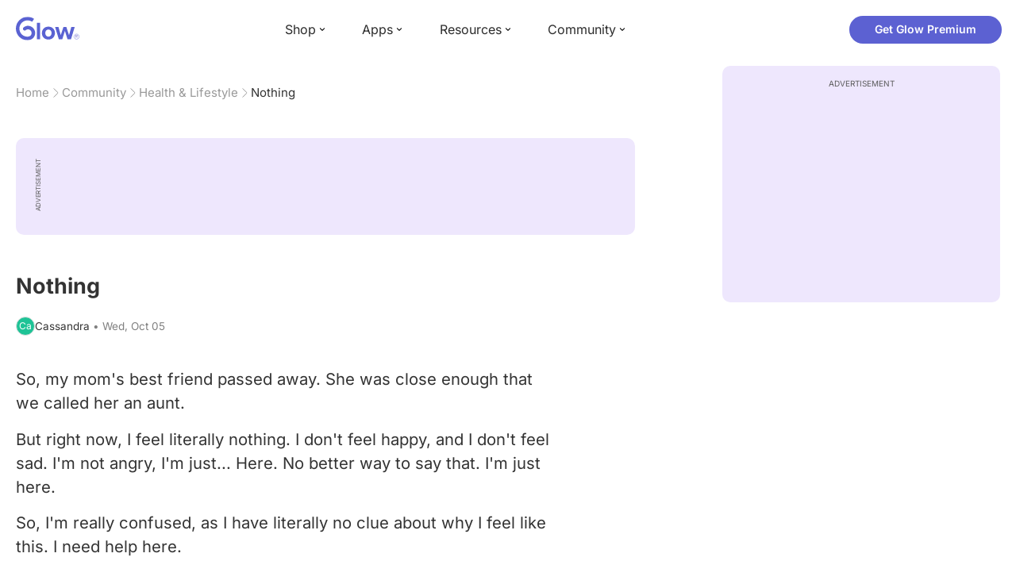

--- FILE ---
content_type: text/html; charset=utf-8
request_url: https://glowing.com/community/topic/1653292/nothing
body_size: 7772
content:

<!DOCTYPE html>
<!--[if lt IE 7]>      <html class="no-js lt-ie9 lt-ie8 lt-ie7"> <![endif]-->
<!--[if IE 7]>         <html class="no-js lt-ie9 lt-ie8"> <![endif]-->
<!--[if IE 8]>         <html class="no-js lt-ie9"> <![endif]-->
<!--[if gt IE 8]><!-->
<html lang="en" class="no-js"> <!--<![endif]-->
<head>
    <meta charset="utf-8">
    <meta http-equiv="X-UA-Compatible" content="IE=edge">
    <meta name="p:domain_verify" content="5c661ee65fb3ecb3a0a40b37dfc1afb7">
    <meta name="msapplication-TileColor" content="#9C82EE">

    <!-- SEO -->
    <title>Nothing - Glow Community</title>
<meta name="description" content="So, my mom's best friend passed away. She was close enough that we called her an aunt. But right now, I feel literally nothing. I don't feel happy, and I don'…" />
<link rel="canonical" href="https://glowing.com/community/topic/1653292/nothing" />
<meta name="og:type" content="article" />
<meta name="og:title" content="Nothing" />
<meta name="og:description" content="So, my mom's best friend passed away. She was close enough that we called her an aunt. But right now, I feel literally nothing. I don't feel happy, and I don'…" />
<meta name="og:image" content="https://asset-cf-cdn.glowing.com/forum/fbb9a8ee86ec1e38baa5e9aeb5a5dd71.jpg" />
<meta name="og:url" content="/community/topic/1653292/nothing" />
<meta name="og:site_name" content="Glow" />
<meta name="twitter:card" content="summary" />
<meta name="twitter:title" content="Nothing" />
<meta name="twitter:site" content="@GlowHQ" />
<meta name="twitter:description" content="So, my mom's best friend passed away. She was close enough that we called her an aunt. But right now, I feel literally nothing. I don't feel happy, and I don'…" />
<meta name="twitter:image" content="https://asset-cf-cdn.glowing.com/forum/fbb9a8ee86ec1e38baa5e9aeb5a5dd71.jpg" />
<meta name="twitter:app:name:iphone" content="Glow" />
<meta name="twitter:app:id:iphone" content="638021335" />
<meta name="twitter:app:url:iphone" content="/community/topic/1653292/nothing" />
<meta name="twitter:app:name:googleplay" content="Glow" />
<meta name="twitter:app:id:googleplay" content="com.glow.android" />
<meta name="twitter:app:url:googleplay" content="/community/topic/1653292/nothing" />


    <script type="application/ld+json">
{
    "@context": "https://schema.org",
    "@type": "BreadcrumbList",
    "itemListElement": [
        {
            "@type": "ListItem",
            "position": 1,
            "name": "Home",
            "item": "https://glowing.com"
        },
        {
            "@type": "ListItem",
            "position": 2,
            "name": "Community",
            "item": "https://glowing.com/community"
        },
        {
            "@type": "ListItem",
            "position": 3,
            "name": "Health & Lifestyle",
            "item": "https://www.glowing.com/community/group/72057594037929365/health-lifestyle"
        },
        {
            "@type": "ListItem",
            "position": 4,
            "name": "Nothing"
        }
    ]
}
    </script>

    


    <script type="application/ld+json">
{
    "name": "Glow",
    "url": "https://glowing.com",
    "sameAs": [
        "https://www.facebook.com/glow",
        "https://x.com/GlowHQ",
        "https://www.pinterest.com/glowhq/",
        "https://www.instagram.com/glowhq/",
        "https://en.wikipedia.org/wiki/Glow_(app)",
        "https://www.crunchbase.com/organization/glow",
        "https://www.linkedin.com/company/glow-inc/"
    ],
    "logo": {
        "url": "https://glowing.com/wp-content/uploads/2025/08/glow_logo.png",
        "contentUrl": "https://glowing.com/wp-content/uploads/2025/08/glow_logo.png",
        "width": 336,
        "height": 336,
        "caption": "Glow",
        "inLanguage": "en-US",
        "@type": "ImageObject",
        "@id": "https://glowing.com/#organizationLogo"
    },
    "image": {
        "url": "https://glowing.com/wp-content/uploads/2025/08/glow_logo.png",
        "contentUrl": "https://glowing.com/wp-content/uploads/2025/08/glow_logo.png",
        "width": 336,
        "height": 336,
        "caption": "Glow",
        "inLanguage": "en-US",
        "@type": "ImageObject",
        "@id": "https://glowing.com/#organizationLogo"
    },
    "@type": "Organization",
    "@id": "https://glowing.com/#organization",
    "@context": "https://schema.org"
}
    </script>

    


    <script type="application/ld+json">
{
    "headline": "Nothing",
    "text": "So, my mom's best friend passed away. She was close enough that we called her an aunt. But right now, I feel literally nothing. I don't feel happy, and I don't feel sad. I'm not angry, I'm just... Here. No better way to say that. I'm just here. So, I'm really confused, as I have literally no clue about why I feel like this. I need help here.",
    "url": "/community/topic/1653292/nothing",
    "image": "https://asset-cf-cdn.glowing.com/forum/fbb9a8ee86ec1e38baa5e9aeb5a5dd71.jpg",
    "mainEntityOfPage": "/community/topic/1653292/nothing",
    "author": {
        "name": "Cassandra",
        "@type": "Person"
    },
    "datePublished": "2016-10-05T23:39:19Z",
    "dateModified": "2016-10-06T00:36:17Z",
    "interactionStatistic": [
        {
            "interactionType": {
                "type": "CommentAction"
            },
            "userInteractionCount": 2,
            "@type": "InteractionCounter"
        },
        {
            "interactionType": {
                "type": "LikeAction"
            },
            "userInteractionCount": 0,
            "@type": "InteractionCounter"
        }
    ],
    "comment": [
        {
            "text": "I am so so sorry for your loss. I really hope that one day you will feel less terrible than you do now, I'm so sorry x",
            "author": {
                "name": "Han",
                "@type": "Person"
            },
            "datePublished": "2016-10-07T01:55:52Z",
            "dateModified": "2016-10-07T01:55:52Z",
            "interactionStatistic": [
                {
                    "interactionType": {
                        "type": "LikeAction"
                    },
                    "userInteractionCount": 1,
                    "@type": "InteractionCounter"
                }
            ],
            "@type": "Comment"
        },
        {
            "text": "It's okay . I'm the same way ; my grandma died & I was just like \ud83e\udd14 but I cried and was in such shock when my 5th grade teacher passed away ; it's normal Love .",
            "author": {
                "name": "Le",
                "@type": "Person"
            },
            "datePublished": "2016-10-06T00:52:48Z",
            "dateModified": "2016-10-06T00:52:48Z",
            "interactionStatistic": [
                {
                    "interactionType": {
                        "type": "LikeAction"
                    },
                    "userInteractionCount": 1,
                    "@type": "InteractionCounter"
                }
            ],
            "@type": "Comment"
        }
    ],
    "@type": "DiscussionForumPosting",
    "@context": "https://schema.org"
}
    </script>

    

    <!-- UI Metas -->
    <link href="https://cdn.glowing.com/web/build/favicon.ico" rel="icon"/>
<meta content="width=device-width,initial-scale=1,maximum-scale=1,user-scalable=no" name="viewport"/>
<meta content="#000000" name="theme-color"><style>@font-face{font-family:Inter;font-style:normal;font-weight:400;font-display:swap;src:url(/static/fonts/inter-400.woff2) format('woff2')}@font-face{font-family:Inter;font-style:normal;font-weight:500;font-display:swap;src:url(/static/fonts/inter-500.woff2) format('woff2')}@font-face{font-family:Inter;font-style:normal;font-weight:600;font-display:swap;src:url(/static/fonts/inter-600.woff2) format('woff2')}@font-face{font-family:Inter;font-style:normal;font-weight:700;font-display:swap;src:url(/static/fonts/inter-700.woff2) format('woff2')}:root{--gl-font-family:"Inter",-apple-system,BlinkMacSystemFont,Avenir Next,Avenir,Segoe UI,Helvetica Neue,Helvetica,Cantarell,Ubuntu,arial,sans-serif;--gl-color-success:#47C426;--gl-color-safe:var(--gl-color-success);--gl-color-failed:#FD4343;--gl-color-error:var(--gl-color-failed);--gl-color-dangerous:var(--gl-color-failed);--gl-color-primary:#5c61d2;--gl-breakpoint-xx-desktop:1400px;--gl-breakpoint-x-desktop:1200px;--gl-breakpoint-desktop:960px;--gl-breakpoint-tablet:768px;--gl-breakpoint-mobile:480px;--gl-size-content-width-large:1264px;--gl-size-content-width-medium:1040px;--gl-size-content-width-small:720px;--gl-size-gap-x-large:48px;--gl-size-gap-large:24px;--gl-size-gap-medium:16px;--gl-size-gap-small:12px;--gl-size-gap-x-small:8px;--gl-size-gap-1:4px;--gl-size-gap-2:8px;--gl-size-gap-3:12px;--gl-size-gap-4:16px;--gl-size-gap-5:24px;--gl-size-gap-6:32px;--gl-size-gap-7:40px;--gl-size-gap-8:48px;--gl-size-gap-9:56px;--gl-size-gap-10:64px;--gl-text-title-weight:600;--gl-text-title-primary-color:#333333;--gl-text-title-secondary-color:#5C5C5C;--gl-text-title-tertiary-color:#999999;--gl-text-title-lineHeight-large:1.1;--gl-text-title-size-large:2.5rem;--gl-text-title-lineHeight-medium:1.1;--gl-text-title-size-medium:2rem;--gl-text-title-lineHeight-small:1.1;--gl-text-title-size-small:1.5rem;--gl-text-subtitle-lineHeight:1.1;--gl-text-subtitle-size:1.5rem;--gl-text-subtitle-weight:400;--gl-text-body-lineHeight-x-large:1.5;--gl-text-body-size-x-large:1.5rem;--gl-text-body-lineHeight-large:1.5;--gl-text-body-size-large:1.125rem;--gl-text-body-lineHeight-medium:1.4285;--gl-text-body-size-medium:1rem;--gl-text-body-lineHeight-small:1.66666;--gl-text-body-size-small:0.875rem;--gl-text-body-size-x-small:0.75rem;--gl-text-body-primary-color:#333333;--gl-text-body-secondary-color:#5C5C5C;--gl-text-body-tertiary-color:#808080;--gl-text-body-danger-color:#FD4343;--gl-text-paragraph-lineHeight-x-large:1.5;--gl-text-paragraph-size-x-large:1.5rem;--gl-text-paragraph-lineHeight-large:1.5;--gl-text-paragraph-size-large:1.125rem;--gl-text-paragraph-lineHeight-medium:1.4285;--gl-text-paragraph-size-medium:1rem;--gl-text-paragraph-lineHeight-small:1.66666;--gl-text-paragraph-size-small:0.875rem;--gl-text-paragraph-primary-color:#333333;--gl-text-paragraph-secondary-color:#5C5C5C;--gl-text-paragraph-tertiary-color:#808080;--gl-btn-color-primary:var(--gl-color-primary);--gl-btn-color-secondary:#5C5C5C;--gl-btn-color-tertiary:#999999;--gl-btn-color-primary-gradient:linear-gradient(to right, #5F63CC, #DE9AE8);--gl-btn-border-width:1px;--gl-btn-title-line-height:1;--gl-btn-title-font-size:18px;--gl-btn-title-font-weight:700;--gl-btn-size-large-height:48px;--gl-btn-size-large-horizontal-padding:32px;--gl-btn-size-large-border-radius:24px;--gl-btn-size-medium-height:37px;--gl-btn-size-medium-horizontal-padding:24px;--gl-btn-size-medium-border-radius:19px;--gl-btn-size-small-height:30px;--gl-btn-size-small-horizontal-padding:16px;--gl-btn-size-small-border-radius:16px;--gl-btn-size-x-small-height:24px;--gl-btn-size-x-small-horizontal-padding:8px;--gl-btn-size-x-small-border-radius:12px;--gl-link-color-primary:var(--gl-color-primary);--gl-border-radius-small:4px;--gl-border-radius-medium:8px;--gl-border-radius-large:16px;--gl-border-radius-x-large:24px;--gl-border-radius-2x-large:32px;--gl-border-radius-3x-large:40px;--gl-border-radius-4x-large:48px;--gl-border-color-primary:var(--gl-color-primary);--gl-border-color-secondary:#E1E5E9}@media (min-width:768px){:root{--gl-size-gap-x-large:64px;--gl-size-gap-large:32px;--gl-size-gap-medium:24px;--gl-size-gap-small:16px;--gl-size-gap-x-small:12px;--gl-size-gap-1:8px;--gl-size-gap-2:16px;--gl-size-gap-3:24px;--gl-size-gap-4:32px;--gl-size-gap-5:40px;--gl-size-gap-6:48px;--gl-size-gap-7:56px;--gl-size-gap-8:64px;--gl-size-gap-9:72px;--gl-size-gap-10:80px}}*,::after,::before{box-sizing:border-box}html{touch-action:manipulation;font-size:16px}body{font-size:1rem;font-family:var(--gl-font-family);color:#333;-webkit-font-smoothing:antialiased;-moz-osx-font-smoothing:grayscale}button,input,select,textarea{font-size:inherit;font-family:inherit;color:#333}input[type=date]::-webkit-calendar-picker-indicator,input[type=date]::-webkit-clear-button,input[type=date]::-webkit-inner-spin-button{display:none}@media (min-width:960px){html{font-size:18px}}</style><link as="font" crossorigin="anonymous" href="/static/fonts/inter-400.woff2" rel="preload" type="font/woff2"/><link as="font" crossorigin="anonymous" href="/static/fonts/inter-500.woff2" rel="preload" type="font/woff2"/><link as="font" crossorigin="anonymous" href="/static/fonts/inter-600.woff2" rel="preload" type="font/woff2"/><link as="font" crossorigin="anonymous" href="/static/fonts/inter-700.woff2" rel="preload" type="font/woff2"/><link href="https://cdn.glowing.com/web/build/static/css/17.56bf95b1.chunk.css" rel="stylesheet"/></meta>


    <!-- Inject datas -->
    <script>
        window.__glow_csrf_token = "IjkwZGI2YTMwMmY5MzAyNGZiYzg4M2FjNTY4YTk3OWQ2OGUxZTlkNzYi.HE4IVQ.6kPXqLrk6Llhf7qg1KRJCcqVbBI";

        
        window.glCurrUser = undefined;
        

        
        window.__gl_page_init_data = {"replies": [{"author": {"bio": "", "first_name": "Han", "profile_image": ""}, "blur_images": false, "br_purchase_uuid": null, "content": "I am so so sorry for your loss. I really hope that one day you will feel less terrible than you do now, I\u0027m so sorry x", "count_dislikes": 0, "count_likes": 1, "count_replies": 0, "disliked": false, "flags": 0, "id": "15000146", "is_anonymous": 0, "liked": false, "low_rating": false, "product_link": null, "product_platform_title": null, "product_title": null, "replies": [], "reply_to": 0, "stickers": [], "str_time_created": "Thu, Oct 06 2016", "time_created": 1475714146, "time_modified": 1475805352, "time_removed": 0, "topic_id": 1653292, "user_id": 72057594050268186}, {"author": {"bio": "", "blur_images": true, "first_name": "Le", "profile_image": ""}, "blur_images": true, "br_purchase_uuid": null, "content": "It\u0027s okay . I\u0027m the same way ; my grandma died \u0026 I was just like \ud83e\udd14 but I cried and was in such shock when my 5th grade teacher passed away ; it\u0027s normal Love .", "count_dislikes": 0, "count_likes": 1, "count_replies": 0, "disliked": false, "flags": 0, "id": "15000169", "is_anonymous": 0, "liked": false, "low_rating": false, "product_link": null, "product_platform_title": null, "product_title": null, "replies": [], "reply_to": 0, "stickers": [], "str_time_created": "Thu, Oct 06 2016", "time_created": 1475714177, "time_modified": 1475715168, "time_removed": 0, "topic_id": 1653292, "user_id": 72057594049388040}], "topic": {"author": {"bio": "", "first_name": "Cassandra", "profile_image": "https://pic-dyn.glowing.com/eOsigdTM_9mXbOWIu2kKDJIKFTs=/64x64/https://asset-cf-cdn.glowing.com/profile/ef2a813d729ce66af9db1ea042bac5d2.jpg", "short_name": "Ca"}, "blur_images": false, "br_uuid": null, "can_access": 1, "category_id": 0, "content": "\u003cp\u003eSo, my mom\u0027s best friend passed away. She was close enough that we called her an aunt. \u003c/p\u003e\u003cp\u003eBut right now, I feel literally nothing. I don\u0027t feel happy, and I don\u0027t feel sad. I\u0027m not angry, I\u0027m just... Here. No better way to say that. I\u0027m just here.\u003c/p\u003e\u003cp\u003e So, I\u0027m really confused, as I have literally no clue about why I feel like this. I need help here.\u003c/p\u003e\u003cimg src=\"https://asset-cf-cdn.glowing.com/forum/fbb9a8ee86ec1e38baa5e9aeb5a5dd71.jpg\"\u003e\u003c/img\u003e", "content_img_thumbnail_256": {"-1290742624753659565": "https://pic-dyn.glowing.com/c6r-Rua_IXne8tF8VoFlM34aFsk=/256x256/https://asset-cf-cdn.glowing.com/forum/fbb9a8ee86ec1e38baa5e9aeb5a5dd71.jpg"}, "count": 0, "count_dislikes": 0, "count_hint": "", "count_likes": 0, "count_replies": 2, "count_subreplies": 0, "desc": "So, my mom\u0027s best friend passed away. She was close enough that we called her...", "disable_ads": false, "disable_comment": 0, "disliked": false, "extracted_images": ["https://asset-cf-cdn.glowing.com/forum/fbb9a8ee86ec1e38baa5e9aeb5a5dd71.jpg"], "featured_topic_id": null, "flags": 0, "goods_uuid_list": null, "group": {"admin_only": false, "category": {"background_color": "#FE4444", "category_color": 16663620, "description": "Engage in the next level girl talk.", "id": 20, "name": "Eve", "short_desc": "Periods \u0026 Sex"}, "category_color": "#FE4444", "category_id": 20, "color": "#FE4444", "creator_id": 803517, "creator_name": "Glow", "description": "Everyday life, everyday problems. Tell us your plans for living your best life.", "flags": 786432, "id": "72057594037929365", "image": "https://asset-cf-cdn.glowing.com/forum/536e56757474f4f625044c3a49eef034.jpg", "indexable": 1, "members": 11753837, "members_display": "10m+", "name": "Health \u0026 Lifestyle", "slug": "health-lifestyle", "subscribed": false, "thumbnail_64": "https://pic-dyn.glowing.com/JgVGxYxi8yJXFXpfjIzb7a2buUM=/64x64/https://s3.amazonaws.com/www.glowing.com/forum/536e56757474f4f625044c3a49eef034.jpg", "time_created": 1435633927, "time_modified": 1495486871, "time_removed": 0, "url": "https://www.glowing.com/community/group/72057594037929365/health-lifestyle"}, "group_id": 72057594037929365, "id": "1653292", "image": null, "is_anonymous": 0, "is_countable": 0, "is_locked": 0, "is_photo": 0, "is_pinned": 0, "is_poll": 0, "is_post": true, "is_tmi": 0, "last_reply_time": 1475714177, "liked": false, "low_rating": false, "next_topic": {"br_uuid": null, "category_id": 0, "content": "Sorry, this totally isn\u0027t eve related but I honestly can\u0027t find the answer and I\u0027m genuinely curious!\u0026nbsp;\u003cdiv\u003eNot to sound like my grandmother but what does it mean when someone wants to share with you on facebook? Then like what are you supposed to do after you see the notification???\u0026nbsp;\u003c/div\u003e\u003cdiv\u003e\u003c/div\u003e\u003cdiv\u003eThank you! Sorry again!\u003cdiv\u003e\u003c/div\u003e\u003c/div\u003e", "content_img_thumbnail_256": {}, "count_dislikes": 0, "count_likes": 0, "count_replies": 1, "count_subreplies": 0, "flags": 1, "goods_uuid_list": null, "group_id": 72057594037929365, "id": 1653301, "image": null, "last_reply_time": 1475711231, "reply_user_id": 72057594050658695, "show_as_br_story": null, "stickers": [], "tags": [], "thumbnail": null, "time_created": 1475710921, "time_modified": 1475711231, "time_removed": 0, "title": "facebook? Ik not eve related", "url": "https://glowing.com/community/topic/1653301/facebook-ik-not-eve-related", "url_abstract": "", "url_icon": null, "url_path": null, "url_title": "", "user_id": 2235786, "video_length": 0, "video_url": null}, "posted_by_admin": false, "premium": 0, "previous_topic": {"br_uuid": null, "category_id": 0, "content": "\u003cspan\u003eI\u0027M GOING TO BE AN AUNTY! \u0026amp; I am so excited. Honestly. Okay, so I may not be Aunty by blood, but it doesn\u0027t matter. I am so happy for her, \u0026amp; for her boyfriend (who\u0027s also my cousin). But now I have baby fever-BAD. I\u0027ve been on Pinterest for the last 3 days looking at baby clothes, decorations for the nursery, baby shower gifts. I feel like a lunatic! I thought I had baby fever before I found out my best friend was pregnant, but now it\u0027s like 50x worse! Anybody else get this way when they find out someone close to them is expecting, or am I completely insane?\u003c/span\u003e\u003csticker src=\"https://forum.glowing.com/static/stickers/VMwGYN8gIiPq/9Hy46hnTklaI\"/\u003e\u003c/sticker\u003e", "content_img_thumbnail_256": {}, "count_dislikes": 0, "count_likes": 0, "count_replies": 0, "count_subreplies": 0, "flags": 0, "goods_uuid_list": null, "group_id": 72057594037929365, "id": 1653284, "image": null, "last_reply_time": 1475710560, "reply_user_id": 0, "show_as_br_story": null, "stickers": [{"pack_id": "VMwGYN8gIiPq", "src": "https://forum.glowing.com/static/stickers/VMwGYN8gIiPq/9Hy46hnTklaI", "sticker_id": "9Hy46hnTklaI", "sticker_url": "https://forum.glowing.com/static/stickers/VMwGYN8gIiPq/9Hy46hnTklaI", "thumbnail_url": "https://asset-cf-cdn.glowing.com/sticker/2276c7907c24ceb7fbffa99014fcae50.png"}], "tags": [], "thumbnail": null, "time_created": 1475710560, "time_modified": 1475710560, "time_removed": 0, "title": "Overload of Emotions", "url": "https://glowing.com/community/topic/1653284/overload-of-emotions", "url_abstract": "", "url_icon": null, "url_path": null, "url_title": "", "user_id": 3013116, "video_length": 0, "video_url": null}, "reply_user_id": 72057594049388040, "share_url": "https://glow.onelink.me/ijiM?af_xp=referral\u0026pid=User_invite\u0026c=hare_community_topic\u0026deep_link_value=%2Fcommunity%2Ftopic%2F1653292\u0026af_og_title=Nothing\u0026af_og_description=So%2C+my+mom%27s+best+friend+passed+away.+She+was+close+enough+that+we+called+her+an+aunt.+But+right+now%2C+I+feel+literally+nothing.+I+don%27t+feel+happy%2C+and+I+don%27%E2%80%A6\u0026af_og_image=https%3A%2F%2Fasset-cf-cdn.glowing.com%2Fforum%2Ffbb9a8ee86ec1e38baa5e9aeb5a5dd71.jpg\u0026af_web_dp=https%3A%2F%2Fglowing.com%2F%2Fcommunity%2Ftopic%2F1653292", "short_content": "So, my mom\u0027s best friend passed away. She was close enough that we called her an aunt. But right now,...", "show_as_br_story": null, "slug": "nothing", "slug_title": "nothing", "stickers": [], "str_time_created": "Wed, Oct 05", "tags": [], "tags_v2": [], "thumbnail": null, "time_created": 1475710759, "time_modified": 1475714177, "time_removed": 0, "title": "Nothing", "total_votes": 0, "ttc": "none-ttc", "url": "https://glowing.com/community/topic/1653292/nothing", "url_abstract": "", "url_icon": null, "url_path": null, "url_title": "", "user_id": 72057594050658695, "video_length": 0, "video_url": null, "views_cnt": 171, "views_cnt_str": "171"}};
        

        
    </script>

    <script src="/dy/web-components.js"></script>
    <script src="/dy/3rd_lib_entry.js"></script>
    
    <script type="text/javascript">
        window._mNHandle = window._mNHandle || {};
        window._mNHandle.queue = window._mNHandle.queue || [];
        medianet_versionId = "3121199";
    </script>
    <script src="https://contextual.media.net/dmedianet.js?cid=8CU5KDU87" async="async"></script>

</head>

<body>

<gl-header></gl-header>


<div id="root"></div>

<script>!function(e){function t(t){for(var n,c,f=t[0],u=t[1],d=t[2],l=0,p=[];l<f.length;l++)c=f[l],Object.prototype.hasOwnProperty.call(o,c)&&o[c]&&p.push(o[c][0]),o[c]=0;for(n in u)Object.prototype.hasOwnProperty.call(u,n)&&(e[n]=u[n]);for(i&&i(t);p.length;)p.shift()();return a.push.apply(a,d||[]),r()}function r(){for(var e,t=0;t<a.length;t++){for(var r=a[t],n=!0,f=1;f<r.length;f++){var u=r[f];0!==o[u]&&(n=!1)}n&&(a.splice(t--,1),e=c(c.s=r[0]))}return e}var n={},o={14:0},a=[];function c(t){if(n[t])return n[t].exports;var r=n[t]={i:t,l:!1,exports:{}};return e[t].call(r.exports,r,r.exports,c),r.l=!0,r.exports}c.e=function(e){var t=[],r=o[e];if(0!==r)if(r)t.push(r[2]);else{var n=new Promise((function(t,n){r=o[e]=[t,n]}));t.push(r[2]=n);var a,f=document.createElement("script");f.charset="utf-8",f.timeout=120,c.nc&&f.setAttribute("nonce",c.nc),f.src=function(e){return c.p+"static/js/"+({}[e]||e)+"."+{0:"6c8b4fae",1:"3d4acde8",2:"24696cdc",3:"fa25d1db",4:"de3eb162",5:"de723986",6:"bd10a926",7:"58aeeae7",8:"b922a365",9:"8161808c",10:"11c4da6e",11:"f92e2f66",12:"0f90e299",15:"ff963fd0",16:"2ec2e52a",18:"40f6e07b",19:"17bb3c92",20:"c552ad1e",21:"a0dfca3c",22:"7ee45a3d",23:"bfbb5298",24:"2514fa51",25:"d7ae8a2d",26:"c7b9af54",27:"298e55ae",28:"3517ec48",29:"8922cd91",30:"bf4f4c86",31:"909dd5c5",32:"968f90ee",33:"32578dbf",34:"f30843f2",35:"a3c42e29",36:"2f83c597",37:"83cbf1e4",38:"4b40e695",39:"50e365e2",40:"95408e98",41:"196e441d",42:"6d378864",43:"d7877404",44:"49cc7b37",45:"6793840f",46:"4ccefd5e",47:"6e97148b",48:"5e5014a3",49:"ddd462ee",50:"0fad6e99",51:"180cb57d",52:"8b4932b4",53:"9854b930"}[e]+".chunk.js"}(e);var u=new Error;a=function(t){f.onerror=f.onload=null,clearTimeout(d);var r=o[e];if(0!==r){if(r){var n=t&&("load"===t.type?"missing":t.type),a=t&&t.target&&t.target.src;u.message="Loading chunk "+e+" failed.\n("+n+": "+a+")",u.name="ChunkLoadError",u.type=n,u.request=a,r[1](u)}o[e]=void 0}};var d=setTimeout((function(){a({type:"timeout",target:f})}),12e4);f.onerror=f.onload=a,document.head.appendChild(f)}return Promise.all(t)},c.m=e,c.c=n,c.d=function(e,t,r){c.o(e,t)||Object.defineProperty(e,t,{enumerable:!0,get:r})},c.r=function(e){"undefined"!=typeof Symbol&&Symbol.toStringTag&&Object.defineProperty(e,Symbol.toStringTag,{value:"Module"}),Object.defineProperty(e,"__esModule",{value:!0})},c.t=function(e,t){if(1&t&&(e=c(e)),8&t)return e;if(4&t&&"object"==typeof e&&e&&e.__esModule)return e;var r=Object.create(null);if(c.r(r),Object.defineProperty(r,"default",{enumerable:!0,value:e}),2&t&&"string"!=typeof e)for(var n in e)c.d(r,n,function(t){return e[t]}.bind(null,n));return r},c.n=function(e){var t=e&&e.__esModule?function(){return e.default}:function(){return e};return c.d(t,"a",t),t},c.o=function(e,t){return Object.prototype.hasOwnProperty.call(e,t)},c.p="https://cdn.glowing.com/web/build/",c.oe=function(e){throw console.error(e),e};var f=this["webpackJsonpreact-app-demo-ts"]=this["webpackJsonpreact-app-demo-ts"]||[],u=f.push.bind(f);f.push=t,f=f.slice();for(var d=0;d<f.length;d++)t(f[d]);var i=u;r()}([])</script>
<script src="https://cdn.glowing.com/web/build/static/js/17.be45ba68.chunk.js"></script>
<script src="https://cdn.glowing.com/web/build/static/js/main.1ecefc39.chunk.js"></script>



</body>
</html>

--- FILE ---
content_type: image/svg+xml
request_url: https://glowing.com/static/web-components/imgs/icons.svg
body_size: 38967
content:
<svg style="position:absolute"><symbol viewBox="0 0 16 17" id="icon-angle-down" xmlns="http://www.w3.org/2000/svg"><path d="M5.058 6.528a.49.49 0 0 0-.312.27c-.145.305-.084.73.134.934l2.853 2.656c.16.15.375.15.535 0l2.852-2.656c.22-.204.28-.629.134-.934s-.45-.39-.668-.187L8 9.018 5.415 6.611a.358.358 0 0 0-.357-.083z"/></symbol><symbol viewBox="0 0 18 19" id="icon-angle-left" xmlns="http://www.w3.org/2000/svg"><path d="M10.376 4.267a.728.728 0 0 1 .56.093.77.77 0 0 1 .21 1.055L8.439 9.493l2.709 4.078a.77.77 0 0 1-.21 1.054.764.764 0 0 1-1.051-.21l-2.99-4.5a.772.772 0 0 1 0-.844l2.99-4.5a.751.751 0 0 1 .49-.304z"/></symbol><symbol viewBox="0 0 18 19" id="icon-angle-right" xmlns="http://www.w3.org/2000/svg"><path d="M7.624 4.267a.728.728 0 0 0-.56.093.77.77 0 0 0-.21 1.055l2.708 4.078-2.709 4.078a.77.77 0 0 0 .21 1.054.764.764 0 0 0 1.051-.21l2.99-4.5a.772.772 0 0 0 0-.844l-2.99-4.5a.751.751 0 0 0-.49-.304z"/></symbol><symbol viewBox="0 0 512 512" id="icon-app-store" xmlns="http://www.w3.org/2000/svg"><path d="m255.9 120.9 9.1-15.7c5.6-9.8 18.1-13.1 27.9-7.5s13.1 18.1 7.5 27.9l-87.5 151.5h63.3c20.5 0 32 24.1 23.1 40.8H113.8c-11.3 0-20.4-9.1-20.4-20.4s9.1-20.4 20.4-20.4h52l66.6-115.4-20.8-36.1c-5.6-9.8-2.3-22.2 7.5-27.9 9.8-5.6 22.2-2.3 27.9 7.5l8.9 15.7zm-78.7 218-19.6 34c-5.6 9.8-18.1 13.1-27.9 7.5s-13.1-18.1-7.5-27.9l14.6-25.2c16.4-5.1 29.8-1.2 40.4 11.6zm168.9-61.7h53.1c11.3 0 20.4 9.1 20.4 20.4s-9.1 20.4-20.4 20.4h-29.5l19.9 34.5c5.6 9.8 2.3 22.2-7.5 27.9-9.8 5.6-22.2 2.3-27.9-7.5-33.5-58.1-58.7-101.6-75.4-130.6-17.1-29.5-4.9-59.1 7.2-69.1 13.4 23 33.4 57.7 60.1 104zM256 8C119 8 8 119 8 256s111 248 248 248 248-111 248-248S393 8 256 8zm216 248c0 118.7-96.1 216-216 216-118.7 0-216-96.1-216-216 0-118.7 96.1-216 216-216 118.7 0 216 96.1 216 216z"/></symbol><symbol viewBox="0 0 24 24" id="icon-apple" xmlns="http://www.w3.org/2000/svg"><path d="M17.363 12.634c-.02-2.525 2.034-3.756 2.13-3.811-1.165-1.726-2.97-1.963-3.606-1.98-1.518-.16-2.986.922-3.76.922-.785 0-1.975-.905-3.26-.88-1.65.026-3.193.999-4.037 2.505-1.747 3.075-.445 7.592 1.23 10.08.836 1.218 1.814 2.575 3.095 2.529 1.251-.05 1.721-.812 3.23-.812 1.498 0 1.939.812 3.244.782 1.344-.02 2.192-1.222 2.999-2.449.969-1.396 1.355-2.77 1.372-2.838-.033-.021-2.612-1.024-2.637-4.048Zm-2.465-7.428c.673-.858 1.135-2.022 1.006-3.206-.973.042-2.196.685-2.895 1.523-.62.74-1.176 1.95-1.03 3.088 1.089.08 2.216-.563 2.919-1.405Z"/></symbol><symbol fill="none" viewBox="0 0 500 500" id="icon-approximate-ovulation" xmlns="http://www.w3.org/2000/svg"><clipPath id="afa"><path d="M103.547 103.547h292.906v292.906H103.547z"/></clipPath><rect fill="#fff" height="489.703" rx="244.851" width="489.703" x="5.149" y="5.149"/><rect height="489.703" rx="244.851" stroke="#d0d0d0" stroke-width="10.297" width="489.703" x="5.149" y="5.149"/><g clip-path="url(#afa)"><path d="M216.124 308.208C151.548 420.058 53.364 250 182.518 250c-129.154 0-30.97-170.058 33.606-58.208-64.577-111.85 131.79-111.85 67.213 0C347.914 79.942 446.097 250 316.944 250c129.153 0 30.97 170.058-33.607 58.208 64.577 111.85-131.789 111.85-67.213 0z" fill="#ff728b"/><path d="m316.944 249.918-65.497-.881.033-.054-.053.001 31.911-57.192c64.577-111.85-131.79-111.85-67.212 0l31.915 57.2-.061-.001.032.055-65.492 1.178c-129.152.428-30.406 170.159 33.8 58.096l33.387-56.342.026.045.03-.053 33.647 56.198c64.711 111.771 162.688-58.406 33.534-58.25z" fill="#ff3f62"/><path d="M249.835 283.928c18.739 0 33.929-15.19 33.929-33.929 0-18.738-15.19-33.929-33.929-33.929-18.738 0-33.929 15.191-33.929 33.929 0 18.739 15.191 33.929 33.929 33.929z" fill="#ffeb99"/><path d="M233.104 249.999c0-15.766 10.755-29.019 25.328-32.826a33.956 33.956 0 0 0-8.6-1.103c-18.738 0-33.929 15.191-33.929 33.929 0 18.739 15.191 33.929 33.929 33.929 2.972 0 5.853-.384 8.6-1.102-14.573-3.808-25.328-17.059-25.328-32.827z" fill="#ffda44"/><g fill="#000"><path d="M249.732 338.158a4.35 4.35 0 0 0-4.35 4.35v18.27a4.35 4.35 0 1 0 8.7 0v-18.27a4.351 4.351 0 0 0-4.35-4.35zM191.869 207.546a4.33 4.33 0 0 0 2.775 1.002 4.35 4.35 0 0 0 2.781-7.696l-11.201-9.296a4.348 4.348 0 0 0-6.125.569 4.348 4.348 0 0 0 .569 6.125zM173.868 286.187l-16.079 8.707a4.351 4.351 0 0 0 4.143 7.65l16.079-8.707a4.35 4.35 0 0 0-4.143-7.65zM328.051 313.913l-11.592-10.335a4.35 4.35 0 1 0-5.789 6.493l11.591 10.335c.83.74 4.055 1.994 6.141-.352a4.35 4.35 0 0 0-.351-6.141zM249.833 161.262a4.35 4.35 0 0 0 4.35-4.35v-18.37a4.35 4.35 0 1 0-8.701 0v18.37a4.35 4.35 0 0 0 4.351 4.35z"/><path d="M383.63 282.591c-2.897-10.939-9.878-20.051-20.187-26.351-4.14-2.53-8.79-4.611-13.934-6.238 5.948-1.882 11.235-4.371 15.835-7.46 10.4-6.983 17.002-16.944 19.094-28.808 4.381-24.847-11.947-53.129-35.656-61.758-11.32-4.12-23.248-3.384-34.495 2.131-4.974 2.439-9.772 5.773-14.373 9.981 1.343-6.09 1.831-11.911 1.457-17.438-.848-12.497-6.174-23.196-15.402-30.94-19.329-16.218-51.986-16.218-71.313 0-9.229 7.743-14.554 18.443-15.402 30.94-.376 5.55.117 11.397 1.474 17.515-7.726-7.076-15.975-11.712-24.513-13.698-11.936-2.776-23.952-.421-34.752 6.811a4.35 4.35 0 1 0 4.841 7.229c6.101-4.086 15.901-8.366 27.94-5.567 13.96 3.248 27.341 15.36 38.695 35.027a4.349 4.349 0 1 0 7.534-4.35c-9.152-15.852-13.371-30.11-12.539-42.378.683-10.08 4.942-18.679 12.314-24.864 16.015-13.439 44.112-13.439 60.128 0 7.372 6.185 11.63 14.783 12.314 24.864.832 12.268-3.387 26.526-12.54 42.378a4.348 4.348 0 0 0 1.593 5.942 4.348 4.348 0 0 0 5.941-1.592c9.152-15.852 19.392-26.635 30.432-32.048 9.072-4.448 18.646-5.059 27.69-1.768 19.646 7.151 33.695 31.484 30.064 52.073-1.671 9.478-6.988 17.465-15.376 23.097-10.208 6.854-24.665 10.33-42.97 10.33a4.35 4.35 0 1 0 0 8.7c32.002 0 52.492 10.821 57.696 30.468 4.936 18.636-5.6 42.088-23.488 52.278a4.35 4.35 0 1 0 4.306 7.558c10.134-5.772 18.595-15.261 23.824-26.716 5.357-11.74 6.695-24.293 3.768-35.348zM128.577 176.466c.786.594 3.831 1.907 6.093-.847.588-.716 1.144-1.474 1.741-2.181a4.35 4.35 0 0 0-6.652-5.607 61.23 61.23 0 0 0-2.029 2.543 4.349 4.349 0 0 0 .847 6.092z"/><path d="M163.499 219.078a4.35 4.35 0 0 0 2.629 5.561l46.978 16.826a38.157 38.157 0 0 0-.717 4.185h-14.828a4.35 4.35 0 1 0 0 8.7h14.828a37.923 37.923 0 0 0 2.417 9.67l-22.229 12.038a4.35 4.35 0 0 0-1.754 5.896c1.735 3.208 5.238 2.11 5.896 1.754l22.182-12.011a38.6 38.6 0 0 0 9.12 9.322l-6.595 11.13c-1.225 2.066-.62 4.877 1.524 5.959 2.933 1.482 5.148-.153 5.96-1.524l6.689-11.288a37.99 37.99 0 0 0 9.771 2.641l.012 36.303a4.35 4.35 0 0 0 4.351 4.348h.001a4.35 4.35 0 0 0 4.349-4.351l-.013-36.135c8.2-.781 15.65-4.163 21.523-9.305l23.899 21.309c.83.739 3.723 1.924 6.142-.352 1.749-1.647 1.441-4.543-.352-6.142l-23.83-21.247a38.362 38.362 0 0 0 3.261-5.394l38.992 13.81c.48.17 4.159 1.12 5.553-2.648.833-2.253-.384-4.75-2.648-5.553l-38.946-13.794a38.06 38.06 0 0 0 .682-3.709h10.515a4.35 4.35 0 1 0 0-8.7h-10.345a37.975 37.975 0 0 0-3.769-13.275l42.732-26.98a4.351 4.351 0 0 0-4.645-7.357l-42.799 27.022a38.682 38.682 0 0 0-6.575-6.326l6.348-11.376a4.35 4.35 0 1 0-7.597-4.239l-6.245 11.19a37.974 37.974 0 0 0-11.784-3.128v-34.697a4.35 4.35 0 0 0-8.701 0v34.837c-8.431 1.09-16.009 4.927-21.804 10.591l-14.966-12.422a4.35 4.35 0 0 0-5.556 6.695l15.028 12.473a38.313 38.313 0 0 0-2.188 3.874l-46.934-16.81a4.352 4.352 0 0 0-5.562 2.629zm86.914 1.342c16.31 0 29.579 13.269 29.579 29.579s-13.269 29.579-29.579 29.579-29.579-13.269-29.579-29.579 13.269-29.579 29.579-29.579z"/><path d="M335.843 341.871c-12.29.874-30.727-4.642-48.738-35.838a4.349 4.349 0 1 0-7.533 4.35c9.152 15.852 13.37 30.11 12.539 42.378-.683 10.08-4.942 18.678-12.313 24.864-16.016 13.439-44.113 13.439-60.129 0-7.372-6.186-11.63-14.784-12.314-24.864-.832-12.268 3.387-26.526 12.539-42.378a4.35 4.35 0 1 0-7.533-4.35c-9.153 15.852-19.392 26.635-30.432 32.048-9.071 4.448-18.646 5.059-27.69 1.767-19.646-7.15-33.694-31.483-30.064-52.072 1.672-9.478 6.988-17.465 15.376-23.097 10.208-6.854 24.665-10.33 42.97-10.33a4.35 4.35 0 1 0 0-8.7c-25.996 0-44.42-7.107-53.277-20.554-6.962-10.568-7.554-24.54-1.628-38.335a4.35 4.35 0 0 0-7.993-3.435c-7.103 16.532-6.245 33.5 2.355 46.557 4.739 7.193 13.265 15.277 28.557 20.116-5.947 1.881-11.235 4.37-15.835 7.458-10.399 6.983-17.001 16.945-19.093 28.809-4.381 24.847 11.947 53.129 35.656 61.758 11.321 4.12 23.249 3.383 34.495-2.132 4.974-2.439 9.772-5.772 14.374-9.98-1.343 6.09-1.832 11.911-1.457 17.437.847 12.498 6.173 23.197 15.402 30.94 9.664 8.109 22.66 12.164 35.656 12.164s25.993-4.055 35.656-12.164c9.229-7.743 14.555-18.442 15.402-30.94.375-5.531-.114-11.355-1.459-17.449 2.613 2.392 5.29 4.502 8.023 6.325 9.34 6.228 19.13 9.025 29.103 8.324a4.35 4.35 0 1 0-.615-8.677z"/></g></g></symbol><symbol viewBox="0 0 24 24" id="icon-arrow-left" xmlns="http://www.w3.org/2000/svg"><path d="M12 22.833a.83.83 0 0 1-.589-.244l-10-10s-.004 0-.002-.003c0 0-.002 0-.003-.002l-.002-.002a.821.821 0 0 1-.173-.262v-.001H1.23a.84.84 0 0 1-.063-.31v-.019a.838.838 0 0 1 .244-.58l10-10a.834.834 0 0 1 1.179 1.18l-8.578 8.576H22a.833.833 0 0 1 0 1.668H4.012l8.578 8.577a.833.833 0 0 1-.59 1.422z"/></symbol><symbol viewBox="0 0 14 14" id="icon-arrow-right" xmlns="http://www.w3.org/2000/svg"><path d="M13.6 6.7s0-.2-.2-.3L7.6.6C7.3.3 6.7.3 6.4.6s-.3.9 0 1.2l4.4 4.4H1.2c-.5 0-.8.4-.8.8s.4.8.8.8h9.7l-4.4 4.4c-.3.3-.3.9 0 1.2.2.2.4.2.6.2s.4 0 .6-.2l5.8-5.8s.1-.2.2-.3 0-.2 0-.3v-.3z"/></symbol><symbol viewBox="0 0 448 512" id="icon-bars" xmlns="http://www.w3.org/2000/svg"><path d="M0 88c0-13.3 10.7-24 24-24h400c13.3 0 24 10.7 24 24s-10.7 24-24 24H24c-13.3 0-24-10.7-24-24zm0 160c0-13.3 10.7-24 24-24h400c13.3 0 24 10.7 24 24s-10.7 24-24 24H24c-13.3 0-24-10.7-24-24zm448 160c0 13.3-10.7 24-24 24H24c-13.3 0-24-10.7-24-24s10.7-24 24-24h400c13.3 0 24 10.7 24 24z"/></symbol><symbol fill="none" viewBox="0 0 32 32" id="icon-bulb" xmlns="http://www.w3.org/2000/svg"><clipPath id="aja"><path d="M7 2h18v29H7z"/></clipPath><g clip-path="url(#aja)"><path d="M24.71 11.15c0 5.328-3.959 6.155-3.959 11.12 0 2.563-2.472 2.779-4.354 2.779-1.625 0-5.214-.644-5.214-2.78 0-4.963-3.89-5.79-3.89-11.118 0-4.99 4.184-9.035 8.774-9.035 4.592 0 8.643 4.045 8.643 9.035z" fill="#ffcd5d"/><path d="M19.299 28.889c0 .685-1.769 2.068-3.299 2.068s-3.299-1.383-3.299-2.068 1.768-.414 3.299-.414 3.299-.271 3.299.414z" fill="#ccd6dd"/><path d="M19.727 10.515c-.149-.155-.35-.242-.56-.242s-.411.087-.56.242L16 13.239l-2.607-2.724a.79.79 0 0 0-.56-.242.762.762 0 0 0-.56.242.831.831 0 0 0-.231.585.86.86 0 0 0 .232.585l2.935 3.067v8.758c0 .22.083.43.231.585s.35.242.56.242.412-.087.56-.242.232-.366.232-.585v-8.758l2.935-3.067c.148-.155.231-.366.231-.585s-.083-.43-.231-.585z" fill="#ca981a"/><path d="M20.751 27.647c0 .439-.167.86-.464 1.17-.297.31-.7.485-1.12.485h-6.333a1.55 1.55 0 0 1-1.12-.485 1.693 1.693 0 0 1-.463-1.17v-4.964h9.5z" fill="#99aab5"/><path d="M11.25 28.474a.774.774 0 0 1-.535-.22.854.854 0 0 1-.088-1.115.787.787 0 0 1 .494-.308l9.5-1.655a.752.752 0 0 1 .59.141.845.845 0 0 1 .32.539c.034.216-.015.438-.137.617s-.307.298-.514.334l-9.5 1.655a.764.764 0 0 1-.13.012zm0-3.31a.774.774 0 0 1-.535-.22.854.854 0 0 1-.088-1.115.787.787 0 0 1 .494-.308l9.5-1.654a.755.755 0 0 1 .59.141.846.846 0 0 1 .32.538c.034.217-.015.439-.137.617s-.307.3-.514.335l-9.5 1.655a.764.764 0 0 1-.13.011z" fill="#ccd6dd"/></g></symbol><symbol viewBox="0 0 20 20" id="icon-check-circle" xmlns="http://www.w3.org/2000/svg"><path d="M10 1.667a8.333 8.333 0 1 0 0 16.666 8.333 8.333 0 1 0 0-16.666zM13.334 7.5c.213 0 .436.072.599.234a.858.858 0 0 1 0 1.199l-3.125 3.099c-.96.958-2.425.815-3.178-.314l-.833-1.25a.854.854 0 0 1 .235-1.171.853.853 0 0 1 1.172.235l.833 1.25c.168.252.384.292.598.077l3.1-3.125a.845.845 0 0 1 .599-.234z"/></symbol><symbol viewBox="0 0 20 20" id="icon-close-circle" xmlns="http://www.w3.org/2000/svg"><path d="M10 1.667C5.41 1.667 1.667 5.408 1.667 10c0 4.592 3.742 8.333 8.333 8.333 4.592 0 8.334-3.741 8.334-8.333 0-4.592-3.742-8.333-8.334-8.333zm2.8 10.25a.629.629 0 0 1 0 .883.618.618 0 0 1-.441.183.618.618 0 0 1-.442-.183L10 10.883 8.084 12.8a.618.618 0 0 1-.442.183.618.618 0 0 1-.442-.183.629.629 0 0 1 0-.883L9.117 10 7.2 8.083a.629.629 0 0 1 0-.883.629.629 0 0 1 .884 0L10 9.117 11.917 7.2a.629.629 0 0 1 .883 0 .629.629 0 0 1 0 .883L10.884 10z"/></symbol><symbol fill="none" viewBox="0 0 36 36" id="icon-due" xmlns="http://www.w3.org/2000/svg"><clipPath id="ana"><path d="M9 9h18v18H9z"/></clipPath><rect fill="#fff" height="35" rx="17.5" width="35" x=".5" y=".5"/><rect height="35" rx="17.5" stroke="#ccf8eb" width="35" x=".5" y=".5"/><g clip-path="url(#ana)"><path d="M25.5 10.8h-15A1.2 1.2 0 0 0 9.3 12v13.5a1.2 1.2 0 0 0 1.2 1.2h15a1.2 1.2 0 0 0 1.2-1.2V12a1.2 1.2 0 0 0-1.2-1.2z" fill="#cbe3fa"/><path d="M26.7 23.625V25.5a1.2 1.2 0 0 1-1.2 1.2h-15a1.2 1.2 0 0 1-1.2-1.2v-1.875a1.2 1.2 0 0 0 1.2 1.2h15a1.2 1.2 0 0 0 1.2-1.2z" fill="#b5d5f5"/><path d="M9.3 23.625v-9.338h1.2a.3.3 0 0 1 .3.3v9.042c0 .978-1.5 1.027-1.5-.004z" fill="#eef7ff"/><path d="M25.5 10.8a1.2 1.2 0 0 1 1.2 1.2v2.287H9.3V12a1.2 1.2 0 0 1 1.2-1.2z" fill="#ffa4b8"/><path d="M25.516 11.925H12a1.2 1.2 0 0 0-1.2 1.2v.862a.3.3 0 0 1-.3.3H9.3V12a1.2 1.2 0 0 1 1.2-1.2h15.053c.725.032.69 1.125-.037 1.125z" fill="#ffbfcb"/><path d="M18 22.575a3 3 0 1 0 0-6 3 3 0 0 0 0 6z" fill="#ffebd2"/><g fill="#000"><path d="M25.5 10.5h-2.362v-.3c0-.662-.539-1.2-1.2-1.2h-.375c-.662 0-1.2.538-1.2 1.2v.3h-4.725v-.3c0-.662-.539-1.2-1.2-1.2h-.375c-.662 0-1.2.538-1.2 1.2v.3H10.5c-.827 0-1.5.673-1.5 1.5v13.5c0 .827.673 1.5 1.5 1.5h15c.28 0 .553-.078.79-.225a.3.3 0 1 0-.317-.51.897.897 0 0 1-.473.135h-15a.901.901 0 0 1-.9-.9V14.588h14.69a.3.3 0 1 0 0-.6H9.6V12c0-.496.404-.9.9-.9h2.363v.675c0 .558.383 1.028.9 1.162v.038a.3.3 0 1 0 .6 0v-.6a.3.3 0 0 0-.59-.075.6.6 0 0 1-.31-.525V10.2c0-.33.269-.6.6-.6h.375c.33 0 .6.27.6.6v.3h-.557a.3.3 0 0 0 0 .6h5.882v.675c0 .558.383 1.028.9 1.162v.038a.3.3 0 1 0 .6 0v-.6a.3.3 0 0 0-.59-.075.6.6 0 0 1-.31-.525V10.2c0-.33.269-.6.6-.6h.375c.33 0 .6.27.6.6v.3h-.63a.3.3 0 1 0 0 .6H25.5c.496 0 .9.404.9.9v11.625c0 .496-.404.9-.9.9H10.973a.3.3 0 1 0 0 .6H25.5c.827 0 1.5-.673 1.5-1.5V12c0-.827-.673-1.5-1.5-1.5z"/><path d="M16.286 17.489a.3.3 0 0 0-.381-.463 3.29 3.29 0 0 0-1.205 2.55c0 1.819 1.48 3.3 3.3 3.3s3.3-1.481 3.3-3.3a3.304 3.304 0 0 0-3.826-3.259.3.3 0 0 0-.222.164c-.627 1.021-.045 1.86.682 1.86a.888.888 0 0 0 .785-.485.3.3 0 0 0-.528-.285c-.055.103-.14.17-.256.17a.35.35 0 0 1-.298-.184c-.092-.167-.066-.405.071-.666a2.702 2.702 0 0 1 2.992 2.684c0 1.489-1.211 2.7-2.7 2.7s-2.7-1.211-2.7-2.7c0-.81.36-1.57.986-2.086z"/><path d="M17.512 19.663v-.388a.3.3 0 1 0-.6 0v.388a.3.3 0 1 0 .6 0zM19.087 19.663v-.388a.3.3 0 1 0-.6 0v.388a.3.3 0 1 0 .6 0z"/></g></g></symbol><symbol fill="none" viewBox="0 0 40 40" id="icon-due-date-calculator" xmlns="http://www.w3.org/2000/svg"><clipPath id="ama"><path d="M0 0h40v40H0z"/></clipPath><g clip-path="url(#ama)"><path d="M36.667 4H3.333A2.667 2.667 0 0 0 .667 6.667v30a2.667 2.667 0 0 0 2.666 2.666h33.334a2.667 2.667 0 0 0 2.666-2.666v-30A2.667 2.667 0 0 0 36.667 4z" fill="#cbe3fa"/><path d="M39.333 32.5v4.167a2.667 2.667 0 0 1-2.666 2.666H3.333a2.667 2.667 0 0 1-2.666-2.666V32.5a2.667 2.667 0 0 0 2.666 2.667h33.334a2.667 2.667 0 0 0 2.666-2.667z" fill="#b5d5f5"/><path d="M.667 32.5V11.75h2.666c.369 0 .667.3.667.668V32.51C4 34.683.667 34.791.667 32.5z" fill="#eef7ff"/><path d="M36.667 4a2.667 2.667 0 0 1 2.666 2.667v5.083H.667V6.667A2.667 2.667 0 0 1 3.333 4z" fill="#ffa4b8"/><path d="M36.703 6.5H6.667A2.667 2.667 0 0 0 4 9.167v1.916a.667.667 0 0 1-.667.667H.667V6.667A2.667 2.667 0 0 1 3.333 4s33.412 0 33.451.003c1.612.07 1.532 2.497-.081 2.497z" fill="#ffbfcb"/><path d="M20 30.167a6.667 6.667 0 1 0 0-13.334 6.667 6.667 0 0 0 0 13.334z" fill="#ffebd2"/><g fill="#000"><path d="M36.666 3.333h-5.25v-.666A2.67 2.67 0 0 0 28.75 0h-.833a2.67 2.67 0 0 0-2.667 2.667v.666h-10.5v-.666A2.67 2.67 0 0 0 12.083 0h-.833a2.67 2.67 0 0 0-2.667 2.667v.666h-5.25A3.337 3.337 0 0 0 0 6.667v30A3.337 3.337 0 0 0 3.333 40h33.334c.621 0 1.228-.172 1.754-.499a.667.667 0 1 0-.703-1.133 1.994 1.994 0 0 1-1.052.299H3.333c-1.103 0-2-.898-2-2v-24.25h32.643a.667.667 0 0 0 0-1.334H1.333V6.667c0-1.103.897-2 2-2h5.25v1.5c0 1.24.851 2.285 2 2.582v.084a.667.667 0 0 0 1.333 0V7.5a.667.667 0 0 0-1.31-.167 1.334 1.334 0 0 1-.69-1.166v-3.5c0-.736.599-1.334 1.334-1.334h.833c.735 0 1.333.598 1.333 1.334v.666H12.18a.667.667 0 0 0 0 1.334h13.07v1.5c0 1.24.851 2.285 2 2.582v.084a.667.667 0 0 0 1.333 0V7.5a.667.667 0 0 0-1.311-.167 1.334 1.334 0 0 1-.689-1.166v-3.5c0-.736.598-1.334 1.333-1.334h.834c.735 0 1.333.598 1.333 1.334v.666h-1.398a.667.667 0 0 0 0 1.334h7.981c1.103 0 2 .897 2 2V32.5c0 1.103-.897 2-2 2H4.385a.667.667 0 0 0 0 1.333h32.282A3.337 3.337 0 0 0 40 32.5V6.667a3.337 3.337 0 0 0-3.334-3.334z"/><path d="M16.19 18.864a.667.667 0 1 0-.846-1.03 7.312 7.312 0 0 0-2.677 5.666c0 4.044 3.29 7.333 7.333 7.333s7.333-3.29 7.333-7.333c0-4.484-4.022-7.96-8.503-7.24a.665.665 0 0 0-.492.363c-1.394 2.27-.1 4.136 1.516 4.136.728 0 1.38-.405 1.744-1.08a.667.667 0 1 0-1.174-.631c-.123.228-.313.378-.57.378a.777.777 0 0 1-.66-.41c-.206-.37-.147-.9.156-1.48C22.925 17.152 26 19.959 26 23.5c0 3.308-2.692 6-6 6s-6-2.692-6-6c0-1.8.798-3.49 2.19-4.636z"/><path d="M18.916 23.696v-.863a.667.667 0 1 0-1.333 0v.863a.667.667 0 0 0 1.334 0zM22.416 23.696v-.863a.667.667 0 1 0-1.333 0v.863a.667.667 0 0 0 1.334 0z"/></g></g></symbol><symbol viewBox="0 0 18 18" id="icon-edit" xmlns="http://www.w3.org/2000/svg"><path d="M15.75 16.5H2.25a.567.567 0 0 1-.563-.563c0-.307.255-.562.563-.562h13.5c.308 0 .563.255.563.563a.567.567 0 0 1-.563.562ZM14.265 2.61c-1.455-1.455-2.88-1.492-4.373 0l-.907.908c-.075.075-.105.195-.075.3a6.096 6.096 0 0 0 4.147 4.147.3.3 0 0 0 .308-.075l.9-.907c.742-.735 1.102-1.448 1.102-2.168.008-.742-.352-1.462-1.102-2.205ZM11.707 8.648a8.31 8.31 0 0 1-.63-.33 6.624 6.624 0 0 1-.48-.315 4.529 4.529 0 0 1-.42-.323.915.915 0 0 1-.127-.112 6.346 6.346 0 0 1-.773-.78c-.022-.015-.06-.068-.112-.135-.075-.09-.203-.24-.315-.413a4.118 4.118 0 0 1-.293-.442 9.69 9.69 0 0 1-.33-.615c-.137-.295-.525-.383-.755-.153L3.255 9.248a.903.903 0 0 0-.21.412l-.405 2.873c-.075.51.067.99.382 1.312.27.263.645.405 1.05.405.09 0 .18-.007.27-.022l2.88-.405a.835.835 0 0 0 .413-.21l4.224-4.225c.226-.225.141-.614-.152-.74Z"/></symbol><symbol viewBox="0 0 16 16" id="icon-equal" xmlns="http://www.w3.org/2000/svg"><path d="M13.18.833h-2.694C9.15.833 8.5 1.483 8.5 2.82v2.693c0 1.337.65 1.987 1.986 1.987h2.694c1.337 0 1.987-.65 1.987-1.987V2.82c0-1.337-.65-1.987-1.987-1.987zm.987 4.68c0 .784-.203.987-.987.987h-2.694c-.783 0-.986-.203-.986-.987V2.82c0-.784.203-.987.986-.987h2.694c.784 0 .987.203.987.987zM5.513.833H2.82c-1.337 0-1.987.595-1.987 1.82v3.02c0 1.225.65 1.82 1.987 1.82H5.54c.694 0 1.171-.153 1.502-.48.307-.306.457-.742.457-1.333V2.653c0-1.225-.65-1.82-1.987-1.82zM6.5 5.68c0 .307-.055.516-.163.623-.129.129-.414.202-.824.19H2.82c-.894 0-.987-.25-.987-.82v-3.02c0-.557.097-.82.987-.82h2.693c.89 0 .987.263.987.82zM5.513 8.5H2.82c-1.337 0-1.987.65-1.987 1.986v2.694c0 1.337.65 1.987 1.987 1.987h2.693c1.337 0 1.987-.65 1.987-1.987v-2.694C7.5 9.15 6.85 8.5 5.513 8.5zm.987 4.68c0 .784-.203.987-.987.987H2.82c-.784 0-.987-.203-.987-.987v-2.694c0-.783.203-.986.987-.986h2.693c.784 0 .987.203.987.986zM14 9.833h-4a.5.5 0 1 0 0 1h4a.5.5 0 1 0 0-1zM14 12.5h-4a.5.5 0 1 0 0 1h4a.5.5 0 1 0 0-1z"/></symbol><symbol viewBox="0 0 13 23" id="icon-facebook-f" xmlns="http://www.w3.org/2000/svg"><path d="M11.988 13.125H8.766v9.625H4.469v-9.625H.945V9.172H4.47v-3.05C4.469 2.683 6.53.75 9.668.75c1.504 0 3.094.3 3.094.3v3.395H11c-1.719 0-2.234 1.032-2.234 2.149v2.578h3.824z"/></symbol><symbol fill="none" viewBox="0 0 500 500" id="icon-fertility" xmlns="http://www.w3.org/2000/svg"><clipPath id="ara"><path d="M103.547 103.547h292.906v292.906H103.547z"/></clipPath><rect fill="#fff" height="489.703" rx="244.851" width="489.703" x="5.149" y="5.149"/><rect height="489.703" rx="244.851" stroke="#d0d0d0" stroke-width="10.297" width="489.703" x="5.149" y="5.149"/><g clip-path="url(#ara)"><path d="M373.819 135.352H126.182c-10.131 0-18.344 8.212-18.344 18.343v210.951c0 10.13 8.213 18.343 18.344 18.343H373.82c10.131 0 18.343-8.212 18.343-18.343V153.695c0-10.131-8.213-18.343-18.344-18.343z" fill="#fbf4db"/><path d="M126.182 369.232a4.59 4.59 0 0 1-4.586-4.586V136c-7.898 2.046-13.758 9.157-13.758 17.695v210.951c0 10.13 8.212 18.344 18.344 18.344H373.82c8.537 0 15.649-5.86 17.695-13.758z" fill="#ffeac6"/><path d="M373.819 135.352H126.182c-10.131 0-18.344 8.212-18.344 18.343v22.929h284.325v-22.929c0-10.131-8.213-18.343-18.344-18.343z" fill="#ff5f7a"/><path d="M158.282 153.695a9.173 9.173 0 0 1-9.172-9.172v-18.344c0-5.065 4.107-9.171 9.172-9.171s9.172 4.106 9.172 9.171v18.344a9.172 9.172 0 0 1-9.172 9.172z" fill="#ffeac6"/><path d="M158.282 153.695a9.173 9.173 0 0 0 9.172-9.172v-9.171H149.11v9.171a9.173 9.173 0 0 0 9.172 9.172z" fill="#fcdbb2"/><path d="M204.141 153.695a9.172 9.172 0 0 1-9.171-9.172v-18.344a9.171 9.171 0 0 1 9.171-9.171 9.171 9.171 0 0 1 9.172 9.171v18.344a9.172 9.172 0 0 1-9.172 9.172z" fill="#ffeac6"/><path d="M204.141 153.695a9.173 9.173 0 0 0 9.172-9.172v-9.171h-18.344v9.171a9.172 9.172 0 0 0 9.172 9.172z" fill="#fcdbb2"/><path d="M250 153.695a9.173 9.173 0 0 1-9.172-9.172v-18.344a9.172 9.172 0 0 1 18.343 0v18.344a9.172 9.172 0 0 1-9.171 9.172z" fill="#ffeac6"/><path d="M250 153.695a9.172 9.172 0 0 0 9.172-9.172v-9.171h-18.344v9.171c.001 5.065 4.107 9.172 9.172 9.172z" fill="#fcdbb2"/><path d="M295.859 153.695a9.172 9.172 0 0 1-9.171-9.172v-18.344a9.172 9.172 0 0 1 18.343 0v18.344a9.172 9.172 0 0 1-9.172 9.172z" fill="#ffeac6"/><path d="M295.859 153.695a9.172 9.172 0 0 0 9.171-9.172v-9.171h-18.343v9.171a9.173 9.173 0 0 0 9.172 9.172z" fill="#fcdbb2"/><path d="M341.718 153.695a9.172 9.172 0 0 1-9.172-9.172v-18.344a9.171 9.171 0 0 1 9.172-9.171 9.171 9.171 0 0 1 9.171 9.171v18.344a9.172 9.172 0 0 1-9.171 9.172z" fill="#ffeac6"/><path d="M341.718 153.695a9.173 9.173 0 0 0 9.172-9.172v-9.171h-18.344v9.171a9.172 9.172 0 0 0 9.172 9.172z" fill="#fcdbb2"/><path d="M288.325 213.87c-15.372-2.484-29.266 3.539-38.325 13.902-9.059-10.363-22.954-16.386-38.325-13.902-22.017 3.559-36.665 23.718-34.863 45.948 3.414 42.141 52.931 74.613 68.523 83.837a9.112 9.112 0 0 0 9.33 0c15.592-9.225 65.109-41.696 68.524-83.837 1.8-22.23-12.848-42.389-34.864-45.948z" fill="#ff5f7a"/><path d="M107.838 153.695v22.93h13.757V136c-7.897 2.046-13.757 9.157-13.757 17.695zM261.567 336.901c-11.25-6.609-67.539-41.738-70.974-84.142v-.002c-.949-11.694 3.56-23.492 12.07-31.56l7.355-6.976c-21.078 4.286-34.962 23.936-33.207 45.595 3.415 42.142 52.932 74.614 68.524 83.838a9.11 9.11 0 0 0 9.329 0 210.567 210.567 0 0 0 8.893-5.583z" fill="#fb4455"/><g fill="#000"><path d="M373.819 131.062H355.18v-4.881c0-7.423-6.039-13.462-13.462-13.462s-13.462 6.039-13.462 13.462v4.881h-18.935v-4.881c0-7.423-6.039-13.462-13.462-13.462s-13.462 6.039-13.462 13.462v4.881h-18.934v-4.881c0-7.423-6.04-13.462-13.462-13.462-7.423 0-13.463 6.039-13.463 13.462v4.881h-18.934v-4.881c0-7.423-6.039-13.462-13.462-13.462s-13.462 6.039-13.462 13.462v4.881h-18.935v-4.881c0-7.423-6.039-13.462-13.462-13.462s-13.463 6.039-13.463 13.461v4.881h-18.639c-12.48.001-22.634 10.154-22.634 22.635v210.951c0 12.48 10.154 22.634 22.634 22.634h247.638c12.48 0 22.633-10.154 22.633-22.634V153.696c.001-12.481-10.153-22.634-22.633-22.634zm-36.982-4.882c0-2.691 2.19-4.881 4.881-4.881s4.881 2.19 4.881 4.881v18.344c0 2.692-2.19 4.881-4.881 4.881s-4.881-2.19-4.881-4.881zm-45.859 0c0-2.691 2.19-4.881 4.881-4.881s4.881 2.19 4.881 4.881v18.344c0 2.692-2.19 4.881-4.881 4.881s-4.881-2.19-4.881-4.881zm-45.859 0c0-2.691 2.19-4.881 4.881-4.881s4.881 2.19 4.881 4.881v18.344c0 2.692-2.19 4.881-4.881 4.881s-4.881-2.19-4.881-4.881zm-45.859 0c0-2.691 2.19-4.881 4.881-4.881s4.881 2.19 4.881 4.881v18.344c0 2.692-2.19 4.881-4.881 4.881s-4.881-2.19-4.881-4.881zm-45.859 0c0-2.691 2.19-4.881 4.881-4.881s4.881 2.19 4.881 4.881v18.344c0 2.692-2.19 4.881-4.881 4.881s-4.881-2.19-4.881-4.881zM373.819 378.7H126.181c-7.749 0-14.053-6.304-14.053-14.053V180.916h14.053a4.29 4.29 0 0 0 0-8.581h-14.053v-18.639c0-7.749 6.304-14.053 14.053-14.053h18.639v4.881c0 7.423 6.039 13.462 13.462 13.462s13.462-6.039 13.462-13.462v-4.881h18.934v4.881c0 7.423 6.04 13.462 13.463 13.462 7.422 0 13.462-6.039 13.462-13.462v-4.881h18.934v4.881c0 7.423 6.04 13.462 13.462 13.462 7.423 0 13.463-6.039 13.463-13.462v-4.881h18.934v4.881c0 7.423 6.039 13.462 13.462 13.462s13.462-6.039 13.462-13.462v-4.881h18.935v4.881c0 7.423 6.039 13.462 13.462 13.462s13.462-6.039 13.462-13.462v-4.881h18.639c7.749 0 14.053 6.304 14.053 14.053v18.639H144.525a4.29 4.29 0 1 0 0 8.581h243.347v183.731c0 7.749-6.305 14.053-14.053 14.053z"/><path d="M311.38 220.024a4.29 4.29 0 0 0-5.56 6.536 37.605 37.605 0 0 1 13.264 28.681c0 44.48-57.54 79.565-69.085 86.154-11.552-6.583-69.083-41.622-69.083-86.154 0-20.753 16.885-37.638 37.638-37.638 10.713 0 20.997 4.736 28.216 12.994a4.29 4.29 0 0 0 6.46 0c7.218-8.257 17.503-12.994 28.216-12.994 2.984 0 5.953.35 8.825 1.04a4.29 4.29 0 0 0 2.004-8.345 46.445 46.445 0 0 0-10.829-1.277c-11.658 0-22.886 4.535-31.447 12.579-8.56-8.043-19.788-12.579-31.446-12.579-25.485 0-46.219 20.734-46.219 46.22 0 12.771 4.077 25.763 12.118 38.615 6.305 10.076 15.059 20.097 26.018 29.784 18.517 16.368 36.762 26.055 37.529 26.459a4.287 4.287 0 0 0 4 0c.768-.404 19.012-10.091 37.53-26.459 10.959-9.687 19.713-19.708 26.018-29.784 8.04-12.852 12.118-25.844 12.118-38.615a46.172 46.172 0 0 0-16.285-35.217z"/></g></g></symbol><symbol fill="none" viewBox="0 0 500 500" id="icon-first-pediatric-visit" xmlns="http://www.w3.org/2000/svg"><mask id="asa" height="294" maskUnits="userSpaceOnUse" width="294" x="103" y="103"><path d="M103.547 103.547h292.906v292.906H103.547z" fill="#fff"/></mask><rect fill="#fff" height="489.703" rx="244.851" width="489.703" x="5.149" y="5.149"/><rect height="489.703" rx="244.851" stroke="#d0d0d0" stroke-width="10.297" width="489.703" x="5.149" y="5.149"/><g mask="url(#asa)"><path d="M224.257 109.268c-47.392 0-85.813 38.421-85.813 85.812v109.84c0 47.391 38.421 85.812 85.813 85.812 28.072 0 52.992-13.478 68.65-34.313v-.012l17.162-68.649V195.08c0-47.391-38.421-85.812-85.812-85.812z" fill="#57d9ad"/><path d="m241.029 146.39-67.62 40.584a51.253 51.253 0 0 0-.64 8.106c0 22.506 14.439 41.636 34.559 48.639h33.856c20.12-7.003 34.559-26.133 34.559-48.639 0-22.563-14.513-41.739-34.714-48.69z" fill="#ffcebf"/><path d="M292.907 356.419v-.012h-34.325v-34.324h34.325v-34.325h34.325v34.325h34.325v34.324h-34.325v34.325h-34.325z" fill="#ff637b"/><path d="M241.42 246.568c0 9.479-7.683 17.162-17.163 17.162-9.479 0-17.162-7.683-17.162-17.162 0-9.437 7.651-17.162 17.162-17.162 9.512 0 17.163 7.725 17.163 17.162z" fill="#e6ffff"/><path d="M241.03 146.39a42.74 42.74 0 0 1 .389 5.784c0 23.696-19.21 42.906-42.906 42.906a42.733 42.733 0 0 1-25.103-8.106c3.879-24.588 25.166-43.381 50.847-43.381 5.875 0 11.516.984 16.773 2.797z" fill="#ffd396"/><g stroke="#000" stroke-linecap="round" stroke-linejoin="round" stroke-miterlimit="10" stroke-width="11.442"><path d="M241.179 243.719c.161.927.241 1.876.241 2.849 0 9.479-7.683 17.162-17.163 17.162-9.479 0-17.162-7.683-17.162-17.162 0-.973.08-1.922.24-2.849 1.356-8.124 8.415-14.313 16.922-14.313s15.567 6.189 16.922 14.313z"/><path d="M207.329 243.719c-20.12-7.003-34.559-26.133-34.559-48.639 0-2.757.217-5.463.64-8.106 3.879-24.588 25.166-43.381 50.847-43.381 5.875 0 11.516.984 16.773 2.797 20.201 6.951 34.714 26.127 34.714 48.69 0 22.506-14.439 41.636-34.559 48.639"/><path d="M241.03 146.39a42.74 42.74 0 0 1 .389 5.784c0 23.696-19.21 42.906-42.906 42.906a42.733 42.733 0 0 1-25.103-8.106c0-.006-.006-.006-.006-.006M292.907 356.419v34.313h34.325v-34.325h34.325v-34.324h-34.325v-34.325h-34.325v34.325h-34.325v34.324h34.325z"/></g><path d="M229.977 109.267a5.72 5.72 0 1 1-11.441.001 5.72 5.72 0 0 1 11.441-.001z" fill="#000"/><path d="M310.069 287.758V195.08c0-38.527-25.393-71.125-60.354-81.972M198.799 113.108c-34.962 10.846-60.355 43.445-60.355 81.972v109.84c0 47.391 38.422 85.812 85.813 85.812 28.072 0 52.992-13.478 68.65-34.313l.005-.006" stroke="#000" stroke-linecap="round" stroke-linejoin="round" stroke-miterlimit="10" stroke-width="11.442"/></g></symbol><symbol viewBox="0 0 24 24" id="icon-google" xmlns="http://www.w3.org/2000/svg"><path d="m11.4 11.6-8.3 8.7c.3 1 1.1 1.7 2.2 1.7s.8-.1 1.1-.3 9.3-5.4 9.3-5.4l-4.4-4.7" fill="#eb3131"/><path d="m19.8 10.1-4-2.3-4.5 4 4.5 4.5 4-2.3c.7-.4 1.2-1.1 1.2-2s-.5-1.6-1.2-2" fill="#f6b60b"/><path d="M3.1 3.7V20.4l8.6-8.6z" fill="#5778c5"/><path d="m11.5 12 4.3-4.3-9.4-5.4c-.3-.2-.7-.3-1.2-.3-1 0-1.9.7-2.2 1.7l8.3 8.3" fill="#3bad49"/></symbol><symbol viewBox="0 0 512 512" id="icon-google-play" xmlns="http://www.w3.org/2000/svg"><path d="M325.3 234.3 104.6 13l280.8 161.2zM47 0C34 6.8 25.3 19.2 25.3 35.3v441.3c0 16.1 8.7 28.5 21.7 35.3l256.6-256zm425.2 225.6-58.9-34.1-65.7 64.5 65.7 64.5 60.1-34.1c18-14.3 18-46.5-1.2-60.8zM104.6 499l280.8-161.2-60.1-60.1z"/></symbol><symbol viewBox="0 0 24 24" id="icon-home" xmlns="http://www.w3.org/2000/svg"><path d="M20 6.782 14.327 2.81c-1.592-1.114-4.038-1.056-5.568.135L3.814 6.798C2.78 7.602 2 9.192 2 10.495v6.799A4.698 4.698 0 0 0 6.69 21.99h10.623A4.692 4.692 0 0 0 22 17.303v-6.68c0-1.37-.879-3.058-2-3.84zm.35 10.521a3.041 3.041 0 0 1-3.037 3.037H6.689a3.045 3.045 0 0 1-3.037-3.046v-6.799c0-.787.55-1.906 1.176-2.395l4.946-3.852c.96-.745 2.612-.783 3.606-.086l5.671 3.974c.693.482 1.299 1.644 1.299 2.488v6.68z"/><path d="M12 13.918a.826.826 0 0 0-.826.825v2.752a.826.826 0 0 0 1.652 0v-2.752a.826.826 0 0 0-.826-.825z"/></symbol><symbol viewBox="0 0 24 24" id="icon-instagram" xmlns="http://www.w3.org/2000/svg"><path d="M12.022 6.844c2.813 0 5.134 2.321 5.134 5.134a5.135 5.135 0 0 1-5.134 5.133 5.106 5.106 0 0 1-5.134-5.133 5.135 5.135 0 0 1 5.134-5.134zm0 8.482c1.83 0 3.304-1.473 3.304-3.348a3.296 3.296 0 0 0-3.304-3.304c-1.875 0-3.348 1.473-3.348 3.304a3.344 3.344 0 0 0 3.348 3.348zm6.518-8.66c0-.67-.536-1.206-1.205-1.206s-1.206.536-1.206 1.205.536 1.206 1.206 1.206 1.205-.536 1.205-1.206zm3.393 1.205c.09 1.651.09 6.607 0 8.258-.09 1.608-.446 2.991-1.607 4.197-1.16 1.16-2.59 1.518-4.197 1.607-1.651.09-6.607.09-8.259 0-1.607-.09-2.99-.446-4.196-1.607-1.16-1.205-1.518-2.59-1.607-4.197-.09-1.651-.09-6.607 0-8.259.09-1.607.446-3.035 1.607-4.196 1.206-1.16 2.59-1.518 4.197-1.607 1.651-.09 6.607-.09 8.258 0 1.608.09 3.036.446 4.197 1.607 1.16 1.16 1.518 2.59 1.607 4.197zm-2.143 10c.536-1.295.402-4.42.402-5.893 0-1.429.134-4.554-.402-5.893-.357-.848-1.027-1.563-1.875-1.875-1.34-.536-4.464-.402-5.893-.402-1.473 0-4.598-.134-5.893.402a3.443 3.443 0 0 0-1.92 1.875c-.535 1.34-.401 4.464-.401 5.893 0 1.473-.134 4.598.402 5.893a3.385 3.385 0 0 0 1.92 1.92c1.294.535 4.419.401 5.892.401 1.429 0 4.554.134 5.893-.402.848-.357 1.563-1.027 1.875-1.92z"/></symbol><symbol viewBox="0 0 448 512" id="icon-linkedin-in" xmlns="http://www.w3.org/2000/svg"><path d="M100.28 448H7.4V148.9h92.88zM53.79 108.1C24.09 108.1 0 83.5 0 53.8a53.79 53.79 0 0 1 107.58 0c0 29.7-24.1 54.3-53.79 54.3zM447.9 448h-92.68V302.4c0-34.7-.7-79.2-48.29-79.2-48.29 0-55.69 37.7-55.69 76.7V448h-92.78V148.9h89.08v40.8h1.3c12.4-23.5 42.69-48.3 87.88-48.3 94 0 111.28 61.9 111.28 142.3V448z"/></symbol><symbol fill="none" viewBox="0 0 36 36" id="icon-ovulation" xmlns="http://www.w3.org/2000/svg"><clipPath id="aza"><path d="M7 7h22v22H7z"/></clipPath><rect fill="#fff" height="35" rx="17.5" width="35" x=".5" y=".5"/><rect height="35" rx="17.5" stroke="#efc6ab" width="35" x=".5" y=".5"/><g clip-path="url(#aza)"><path d="M18 28.632c5.873 0 10.632-4.76 10.632-10.631S23.872 7.369 18.001 7.369 7.369 12.13 7.369 18.001s4.76 10.631 10.632 10.631z" fill="#cbe3fa"/><path d="M8.47 18.526a10.586 10.586 0 0 0 1.467 5.51c.18.306-.253.597-.466.313A10.584 10.584 0 0 1 7.37 18c0-6.357 5.604-11.354 11.98-10.547.35.044.313.566-.04.559a10.61 10.61 0 0 0-10.84 10.513z" fill="#eef7ff"/><path d="M18 26.342a8.34 8.34 0 1 0 0-16.68 8.34 8.34 0 0 0 0 16.68z" fill="#b5d5f5"/><path d="M11.218 19.066a8.307 8.307 0 0 0 .856 3.719c.195.395-.341.737-.614.392a8.305 8.305 0 0 1-1.8-5.128c-.031-5.69 5.598-9.804 11.042-7.94.416.141.27.76-.167.708-4.956-.578-9.296 3.246-9.317 8.249z" fill="#9ec7f0"/><path d="M15.87 20.109a3.23 3.23 0 1 0 0-6.461 3.23 3.23 0 0 0 0 6.46z" fill="#ffa4b8"/><path d="M14.572 19.153c.196.287-.142.64-.435.453a3.228 3.228 0 0 1-1.498-2.765c.02-1.827 1.592-3.326 3.477-3.184.345.026.41.51.083.622-2.043.7-2.81 3.138-1.627 4.874z" fill="#ffbfcb"/><path d="M19.577 17.522a1.29 1.29 0 1 1-1.826 1.826c-.505-.504-.902-1.719-.397-2.223.502-.503 1.717-.11 2.223.397z" fill="#cbe3fa"/><path d="M18.191 19.058c.107.267-.224.506-.44.29-.505-.505-.902-1.719-.397-2.224.245-.245.653-.276 1.064-.19.25.054.288.393.059.506-.515.253-.545.97-.286 1.618z" fill="#eef7ff"/><g fill="#000"><path d="M25.768 10.215a10.976 10.976 0 0 0-15.563.043 10.976 10.976 0 0 0 .016 15.518A10.923 10.923 0 0 0 18 29c4.508 0 8.487-2.753 10.167-6.81a.367.367 0 0 0-.678-.28c-1.577 3.81-5.27 6.37-9.53 6.356-5.6-.021-10.186-4.594-10.224-10.193C7.697 12.39 12.316 7.736 18 7.736c6.153 0 10.965 5.415 10.184 11.564a.367.367 0 0 0 .727.092 10.947 10.947 0 0 0-3.143-9.177z"/><path d="M14.058 10.237c-5.192 2.64-6.412 9.588-2.31 13.823A8.633 8.633 0 0 0 18 26.71c4.801 0 8.707-3.906 8.707-8.707 0-5.335-4.794-9.466-10.123-8.592a.367.367 0 1 0 .118.723c4.879-.8 9.272 2.981 9.272 7.869 0 4.397-3.577 7.974-7.974 7.974a7.907 7.907 0 0 1-5.726-2.426c-3.756-3.878-2.64-10.24 2.116-12.66a.367.367 0 0 0-.332-.653z"/><path d="M15.87 13.281c-1.984 0-3.597 1.614-3.597 3.598s1.613 3.597 3.597 3.597a.367.367 0 1 0 0-.733c-1.58 0-2.864-1.285-2.864-2.864s1.284-2.864 2.864-2.864a2.866 2.866 0 0 1 2.854 2.618c-.595-.177-1.237-.16-1.63.233-.68.68-.235 2.11.397 2.742a1.66 1.66 0 0 0 2.07.222c.378.335.79.607 1.206.794.875.396 1.728 1.249 2.124 2.124a.366.366 0 1 0 .668-.302c-.47-1.042-1.448-2.02-2.49-2.49a4.293 4.293 0 0 1-1.23-.87.366.366 0 0 0-.52.003h-.001a.926.926 0 0 1-1.308 0c-.415-.415-.7-1.401-.397-1.704.31-.31 1.301-.007 1.705.397a.367.367 0 0 0 .518-.519 2.206 2.206 0 0 0-.371-.293 3.598 3.598 0 0 0-3.595-3.689z"/><path d="M15.617 17.36a.733.733 0 1 0 0-1.466.733.733 0 0 0 0 1.466z"/></g></g></symbol><symbol fill="none" viewBox="0 0 40 40" id="icon-ovulation-calculator" xmlns="http://www.w3.org/2000/svg"><clipPath id="aya"><path d="M0 0h40v40H0z"/></clipPath><g clip-path="url(#aya)"><path d="M20 39.332c10.676 0 19.33-8.654 19.33-19.33C39.33 9.326 30.677.672 20 .672 9.325.672.67 9.326.67 20.002c0 10.676 8.655 19.33 19.33 19.33z" fill="#cbe3fa"/><path d="M2.671 20.957c-.039 3.66.939 7.088 2.668 10.02.328.555-.46 1.084-.846.567A19.243 19.243 0 0 1 .67 20.002C.67 8.444 10.86-.642 22.451.826c.638.08.57 1.028-.072 1.016C11.617 1.635 2.786 10.176 2.67 20.957z" fill="#eef7ff"/><path d="M20 35.166c8.375 0 15.165-6.789 15.165-15.164S28.375 4.838 20 4.838 4.836 11.628 4.836 20.002c0 8.375 6.79 15.164 15.164 15.164z" fill="#b5d5f5"/><path d="M7.67 21.938c-.01 2.428.55 4.724 1.555 6.762.354.718-.62 1.34-1.117.713a15.1 15.1 0 0 1-3.272-9.325C4.78 9.743 15.014 2.263 24.913 5.651c.755.259.489 1.382-.304 1.29-9.011-1.051-16.902 5.902-16.94 14.997z" fill="#9ec7f0"/><path d="M16.126 23.835a5.874 5.874 0 1 0 0-11.748 5.874 5.874 0 0 0 0 11.748z" fill="#ffa4b8"/><path d="M13.767 22.097c.356.522-.257 1.162-.79.823a5.87 5.87 0 0 1-2.725-5.026c.037-3.322 2.894-6.05 6.322-5.79.628.047.747.927.152 1.13-3.715 1.272-5.11 5.706-2.959 8.863z" fill="#ffbfcb"/><path d="M22.867 19.131a2.347 2.347 0 1 1-3.321 3.32c-.917-.917-1.64-3.125-.722-4.042.914-.914 3.122-.198 4.043.722z" fill="#cbe3fa"/><path d="M20.347 21.924c.195.485-.408.921-.801.528-.917-.918-1.64-3.126-.722-4.043.447-.447 1.188-.503 1.935-.345.455.096.525.713.107.918-.936.46-.991 1.764-.519 2.942z" fill="#eef7ff"/><g fill="#000"><path d="M34.123 5.844c-7.8-7.775-20.439-7.833-28.296.079-7.84 7.893-7.707 20.465.028 28.214A19.86 19.86 0 0 0 20 39.999c8.198 0 15.432-5.004 18.487-12.38a.667.667 0 0 0-1.232-.51c-2.868 6.925-9.581 11.582-17.328 11.556-10.181-.039-18.52-8.353-18.59-18.534C1.267 9.8 9.667 1.338 20.001 1.338c11.186 0 19.936 9.845 18.514 21.024a.667.667 0 0 0 1.323.169c.774-6.095-1.243-12.23-5.715-16.687z"/><path d="M12.832 5.884c-9.439 4.8-11.658 17.433-4.2 25.133a15.697 15.697 0 0 0 11.369 4.816c8.729 0 15.83-7.102 15.83-15.831 0-9.7-8.717-17.21-18.406-15.622a.667.667 0 0 0 .215 1.316c8.871-1.454 16.858 5.42 16.858 14.306C34.498 27.996 27.994 34.5 20 34.5c-3.959 0-7.656-1.566-10.41-4.41-6.83-7.051-4.8-18.62 3.847-23.017a.667.667 0 1 0-.605-1.189z"/><path d="M16.126 11.42a6.548 6.548 0 0 0-6.54 6.54 6.548 6.548 0 0 0 6.54 6.541.667.667 0 0 0 0-1.333 5.213 5.213 0 0 1-5.207-5.207 5.213 5.213 0 0 1 5.207-5.208c2.685 0 4.965 2.063 5.189 4.761-1.081-.321-2.249-.29-2.962.424-1.237 1.236-.428 3.836.721 4.985a3.018 3.018 0 0 0 3.763.403 8.892 8.892 0 0 0 2.193 1.445c1.591.719 3.143 2.27 3.862 3.861a.667.667 0 1 0 1.215-.549c-.856-1.894-2.633-3.671-4.528-4.527-.774-.35-1.548-.897-2.238-1.582a.666.666 0 0 0-.944.005l-.002.001a1.684 1.684 0 0 1-2.378 0c-.754-.754-1.273-2.548-.722-3.1.563-.563 2.367-.011 3.1.722a.667.667 0 0 0 .943-.942c-.19-.19-.42-.37-.675-.533a6.541 6.541 0 0 0-6.537-6.707z"/><path d="M15.668 18.835a1.333 1.333 0 1 0 0-2.666 1.333 1.333 0 0 0 0 2.666z"/></g></g></symbol><symbol fill="none" viewBox="0 0 36 36" id="icon-period" xmlns="http://www.w3.org/2000/svg"><clipPath id="baa"><path d="M9 9h18v18H9z"/></clipPath><mask id="bab" height="18" maskUnits="userSpaceOnUse" width="18" x="9" y="9"><path d="M9 9h18v18H9z" fill="#fff"/></mask><rect fill="#fff" height="35" rx="17.5" width="35" x=".5" y=".5"/><rect height="35" rx="17.5" stroke="#f9bfc0" width="35" x=".5" y=".5"/><g mask="url(#bab)" clip-path="url(#baa)"><path d="m18 13.482-6.627 2.11v6.926a4.219 4.219 0 0 0 4.219 4.218h9.035a2.11 2.11 0 0 0 2.11-2.109v-9.035z" fill="#efedff"/><path d="M13.482 24.627v-9.035l-2.109-1.055-2.11 1.055v9.035a2.11 2.11 0 0 0 2.11 2.11h4.219a2.11 2.11 0 0 1-2.11-2.11z" fill="#d4d4ff"/><path d="M24.627 11.373H11.373v4.219h15.363v-2.11a2.11 2.11 0 0 0-2.109-2.109z" fill="#ff8e9e"/><path d="M11.373 11.373a2.11 2.11 0 0 0-2.11 2.11v2.109h4.22c0-1.07.398-2.047 1.054-2.79v-1.429z" fill="#ea5b70"/><path d="M13.87 9.264c-.583 0-1.055.472-1.055 1.054v3.164a1.052 1.052 0 0 0 1.055 1.055c.582 0 1.054-.472 1.054-1.055v-3.164c0-.582-.472-1.054-1.055-1.054zM22.166 14.537a1.055 1.055 0 0 1-1.055-1.055v-3.164a1.055 1.055 0 1 1 2.11 0v3.164c0 .583-.472 1.055-1.055 1.055z" fill="#d4d4ff"/><path d="M20.541 22.631A2.937 2.937 0 0 1 18 24.1l-.703.79.703.792a4.52 4.52 0 0 0 3.911-2.26l-.448-.79z" fill="#c9aaf2"/><path d="M18 24.1a2.937 2.937 0 0 1-2.54-1.469h-.887l-.484.791A4.52 4.52 0 0 0 18 25.682a1.19 1.19 0 0 1 0-1.582z" fill="#b28ae4"/><path d="m14.089 18.906 1.37.791A2.936 2.936 0 0 1 18 18.23l.352-.791-.352-.791a4.52 4.52 0 0 0-3.911 2.259z" fill="#ff8e9e"/><path d="M15.459 19.697a1.279 1.279 0 0 0-1.37-.792c-.386.665-.607 1.436-.607 2.259s.221 1.593.607 2.258l1.37-.791a2.916 2.916 0 0 1 0-2.934z" fill="#ea5b70"/><path d="m21.911 18.905-1.37.791a2.916 2.916 0 0 1 0 2.935l1.37.79c.386-.664.606-1.435.606-2.257s-.22-1.594-.606-2.259z" fill="#7ce3ff"/><path d="M18 16.646v1.582c1.085 0 2.033.592 2.541 1.469a1.086 1.086 0 0 0 1.37-.792A4.52 4.52 0 0 0 18 16.646z" fill="#55dafe"/><path d="M18.581 19.606h-.996v3.328h.992c.559-.226.954-.77.954-1.405 0-.632-.469-1.36-.95-1.923z" fill="#ff8e9e"/><path d="M17.629 21.528c0-.618.473-1.357.952-1.922l-.09-.103a.659.659 0 0 0-.985.005c-.506.575-1.037 1.365-1.037 2.02 0 .862.69 1.517 1.53 1.517.205 0 .4-.04.577-.112a1.5 1.5 0 0 1-.947-1.405z" fill="#ea5b70"/><g fill="#000"><path d="M15.717 13.133v.422a.264.264 0 0 0 .527 0v-.422a.264.264 0 1 0-.527 0zM19.756 13.133v.422a.264.264 0 1 0 .527 0v-.422a.264.264 0 0 0-.527 0zM18.38 13.369a.504.504 0 0 1-.76 0 .264.264 0 0 0-.398.346 1.031 1.031 0 0 0 1.555 0 .264.264 0 0 0-.397-.346z"/><path d="M22.957 13.482a.792.792 0 0 1-1.582 0v-3.164a.792.792 0 0 1 1.582 0zm-8.297 0a.792.792 0 0 1-1.582 0v-3.164a.792.792 0 0 1 1.582 0zm12.076.633A.264.264 0 0 0 27 13.85v-.369a2.376 2.376 0 0 0-2.373-2.373h-1.143v-.79A1.32 1.32 0 0 0 22.166 9a1.32 1.32 0 0 0-1.318 1.318v.791h-5.66v-.79A1.32 1.32 0 0 0 13.868 9a1.32 1.32 0 0 0-1.318 1.318v.791h-1.178A2.376 2.376 0 0 0 9 13.482v8.086a.264.264 0 0 0 .527 0v-5.712h16.946v8.771a1.848 1.848 0 0 1-1.846 1.846H11.373a1.848 1.848 0 0 1-1.846-1.846v-2.004a.264.264 0 0 0-.527 0v2.004A2.376 2.376 0 0 0 11.373 27h13.254A2.376 2.376 0 0 0 27 24.627v-9.721a.264.264 0 1 0-.527 0v.422H9.527v-1.846c0-1.017.828-1.845 1.846-1.845h1.178v1.845a1.32 1.32 0 0 0 1.318 1.319 1.32 1.32 0 0 0 1.318-1.319v-1.845h5.66v1.845a1.32 1.32 0 0 0 1.319 1.319 1.32 1.32 0 0 0 1.318-1.319v-1.845h1.143c1.018 0 1.846.828 1.846 1.845v.369c0 .146.118.264.263.264z"/><path d="m14.456 23.515.915-.529a3.198 3.198 0 0 0 5.257 0l.916.529c-.763 1.146-2.067 1.903-3.544 1.903s-2.781-.757-3.544-1.903zm-.71-2.35a4.26 4.26 0 0 1 3.99-4.247v1.058a3.203 3.203 0 0 0-2.629 4.554l-.915.528a4.228 4.228 0 0 1-.446-1.894zm6.926 0A2.676 2.676 0 0 1 18 23.834a2.676 2.676 0 0 1-2.672-2.67c0-1.474 1.199-2.673 2.672-2.673s2.672 1.199 2.672 2.672zm-2.408-4.247a4.26 4.26 0 0 1 3.99 4.246c0 .68-.16 1.324-.446 1.894l-.915-.528a3.203 3.203 0 0 0-2.63-4.554zm4.517 4.246c0-2.636-2.145-4.781-4.781-4.781s-4.781 2.145-4.781 4.781c0 2.636 2.145 4.781 4.781 4.781s4.781-2.145 4.781-4.78z"/><path d="M17.704 19.681a.395.395 0 0 1 .59-.003c.618.697.973 1.371.973 1.85 0 .691-.569 1.253-1.267 1.253-.71 0-1.268-.55-1.268-1.253 0-.471.355-1.144.972-1.847zM18 23.31a1.79 1.79 0 0 0 1.794-1.78c0-.79-.601-1.633-1.106-2.201a.922.922 0 0 0-1.38.005c-.412.469-1.103 1.377-1.103 2.195 0 .999.788 1.78 1.795 1.78z"/></g></g></symbol><symbol viewBox="0 0 27 27" id="icon-phone" xmlns="http://www.w3.org/2000/svg"><path d="M14 20.48c0-.081.01-.16.012-.24H6.02V3.765H18v10.728a6.436 6.436 0 0 1 1.5-.412V1.55A1.464 1.464 0 0 0 18.406.045.282.282 0 0 1 18.329 0H5.674c-.221.094-.433.207-.634.338a1.381 1.381 0 0 0-.537 1.14V22.45a1.464 1.464 0 0 0 1.094 1.505.326.326 0 0 1 .077.046h9.37A6.444 6.444 0 0 1 14 20.48zM9.47 1.502h5.055c.298 0 .468.161.46.384s-.17.365-.458.365H12v.003H9.475c-.297-.012-.465-.164-.46-.387s.17-.365.456-.365zm3.443 21.252a1.113 1.113 0 1 1-1.84-1.256 1.113 1.113 0 0 1 1.84 1.256z"/><path d="m20.537 16.559.68 1.371a.85.85 0 0 0 .547.409l1.232.204c.787.132.971.706.406 1.28l-.962.967a.844.844 0 0 0-.198.706l.275 1.196c.218.944-.285 1.314-1.11.817l-1.156-.69a.815.815 0 0 0-.763 0l-1.155.69c-.826.492-1.328.127-1.11-.817l.274-1.196c.044-.234-.048-.55-.207-.71l-.962-.968c-.565-.57-.381-1.143.406-1.28l1.232-.204a.835.835 0 0 0 .546-.408l.681-1.372c.372-.74.972-.74 1.344.005z"/></symbol><symbol viewBox="0 0 24 24" id="icon-pinterest" xmlns="http://www.w3.org/2000/svg"><path d="M22 12c0 5.524-4.476 10-10 10-1.048 0-2.056-.121-2.984-.444.403-.645 1.008-1.734 1.25-2.62.121-.444.605-2.38.605-2.38.322.646 1.29 1.17 2.298 1.17 3.024 0 5.202-2.783 5.202-6.21 0-3.307-2.702-5.806-6.17-5.806-4.314 0-6.612 2.903-6.612 6.048 0 1.492.766 3.306 2.016 3.911.201.08.322.04.363-.161 0-.121.201-.807.282-1.13 0-.08 0-.2-.08-.281-.404-.484-.727-1.412-.727-2.299 0-2.177 1.654-4.314 4.517-4.314 2.419 0 4.153 1.653 4.153 4.072 0 2.702-1.371 4.557-3.145 4.557-.968 0-1.694-.807-1.492-1.774.282-1.21.847-2.5.847-3.347 0-.766-.404-1.412-1.25-1.412-1.008 0-1.815 1.049-1.815 2.42 0 .887.282 1.492.282 1.492s-.967 4.193-1.169 4.96c-.202.887-.12 2.096-.04 2.862A9.954 9.954 0 0 1 2 12C2 6.476 6.475 2 12 2s10 4.476 10 10z"/></symbol><symbol fill="none" viewBox="0 0 500 500" id="icon-postpartum-checkup" xmlns="http://www.w3.org/2000/svg"><clipPath id="bda"><path d="M103.547 103.547h292.906v292.906H103.547z"/></clipPath><mask id="bdb" height="294" maskUnits="userSpaceOnUse" width="294" x="103" y="103"><path d="M103.548 103.545h292.906v292.906H103.548z" fill="#fff"/></mask><rect fill="#fff" height="489.703" rx="244.851" width="489.703" x="5.149" y="5.149"/><rect height="489.703" rx="244.851" stroke="#d0d0d0" stroke-width="10.297" width="489.703" x="5.149" y="5.149"/><g mask="url(#bdb)" clip-path="url(#bda)"><path d="M290.434 312.204c-5.957 32.426-34.429 57.075-68.556 57.075-38.433 0-69.703-31.271-69.703-69.703V171.581h-22.883v127.995c0 51.053 41.533 92.586 92.586 92.586 46.532 0 85.155-34.503 91.631-79.269z" fill="#85d5f9"/><path d="m348.63 120.08-5.721 9.21 5.721 7.952c9.871 0 17.872 8.002 17.872 17.872v30.606l9.071 11.442 8.091-11.442v-30.606c0-19.349-15.685-35.034-35.034-35.034z" fill="#4c5696"/><path d="M257.417 120.08c-19.349 0-35.034 15.685-35.034 35.034v30.606l8.167 11.442 8.995-11.442v-30.606c0-9.87 8.001-17.872 17.872-17.872l5.721-9.244z" fill="#696eaf"/><path d="m327.664 286.179-50.015-.215a25.522 25.522 0 0 0-.324 4.061c0 13.981 11.334 25.315 25.315 25.315 13.98 0 25.314-11.334 25.314-25.315 0-1.308-.099-2.592-.29-3.846z" fill="#6bc1fa"/><path d="M221.959 185.718h18.175a8.075 8.075 0 0 1 8.075 8.075v6.694c0 30.273 24.541 54.815 54.814 54.815 30.274 0 54.816-24.542 54.816-54.815v-6.694a8.075 8.075 0 0 1 8.075-8.075h18.174a8.075 8.075 0 0 1 8.076 8.075v6.694c0 49.231-39.91 89.14-89.141 89.14-49.23 0-89.139-39.909-89.139-89.14v-6.694a8.075 8.075 0 0 1 8.075-8.075z" fill="#ecebfd"/><path d="M384.089 185.718h-18.175a8.075 8.075 0 0 0-8.075 8.075v6.694c0 11.161-3.335 21.542-9.064 30.201-11.759 29.379-38.703 51.039-71.127 55.275a89.168 89.168 0 0 0 25.376 3.664c49.231 0 89.14-39.909 89.14-89.14v-6.694a8.075 8.075 0 0 0-8.075-8.075z" fill="#d1d1fd"/><path d="M263.858 148.16h-.871a5.569 5.569 0 0 1-5.569-5.568v-29.186a5.57 5.57 0 0 1 5.569-5.569h.871c11.135 0 20.162 9.027 20.162 20.162 0 11.134-9.027 20.161-20.162 20.161z" fill="#85d5f9"/><path d="M342.19 148.16h.871a5.569 5.569 0 0 0 5.569-5.568v-29.186a5.57 5.57 0 0 0-5.569-5.569h-.871c-11.135 0-20.162 9.027-20.162 20.162 0 11.134 9.027 20.161 20.162 20.161z" fill="#6bc1fa"/><path d="M107.839 140.732c0 18.167 14.728 32.895 32.895 32.895s32.894-14.728 32.894-32.895-14.727-32.895-32.894-32.895-32.895 14.728-32.895 32.895z" fill="#696eaf"/><path d="M128 140.731c0 7.032 5.701 12.734 12.733 12.734s12.734-5.702 12.734-12.734-5.702-12.733-12.734-12.733S128 133.699 128 140.731z" fill="#4c5696"/><path d="M276.918 175.295c15.632-11.14 25.722 6.331 25.722 6.331s10.09-17.471 25.722-6.331c14.595 10.402 7.093 43.849-20.23 55.581a13.92 13.92 0 0 1-10.985 0c-27.322-11.732-34.825-45.179-20.229-55.581z" fill="#fd8b9b"/><path d="M328.363 175.295c-9.585-6.829-17.086-2.905-21.456 1.155 11.622 10.606 5.853 38.197-15.708 51.355a47.047 47.047 0 0 0 5.949 3.071 13.92 13.92 0 0 0 10.985 0c27.323-11.732 34.825-45.179 20.23-55.581z" fill="#f2728d"/><g stroke="#000" stroke-linecap="round" stroke-linejoin="round" stroke-miterlimit="10" stroke-width="8.581"><path d="M353.673 273.849c-14.384 9.95-31.836 15.778-50.65 15.778-49.231 0-89.14-39.909-89.14-89.14v-6.694a8.075 8.075 0 0 1 8.075-8.075h18.175a8.075 8.075 0 0 1 8.075 8.075v6.695c0 11.732 3.686 22.603 9.964 31.519m13.003 13.099c8.976 6.419 19.971 10.196 31.848 10.196 30.273 0 54.815-24.541 54.815-54.814v-6.695a8.075 8.075 0 0 1 8.075-8.075h18.175a8.075 8.075 0 0 1 8.075 8.075v6.694c0 24.21-9.652 46.166-25.317 62.23"/><path d="M383.664 185.721v-30.607c0-19.349-15.685-35.034-35.034-35.034"/><path d="M366.502 185.721v-30.607c0-9.87-8.001-17.872-17.872-17.872M257.417 120.08c-19.349 0-35.034 15.685-35.034 35.034v30.607"/><path d="M257.418 137.242c-9.871 0-17.872 8.002-17.872 17.872v30.607M263.858 148.16h-.871a5.569 5.569 0 0 1-5.569-5.568v-29.186a5.57 5.57 0 0 1 5.569-5.569h.871c11.135 0 20.162 9.027 20.162 20.162 0 11.134-9.027 20.161-20.162 20.161zM342.19 148.16h.871a5.569 5.569 0 0 0 5.569-5.568v-29.186a5.57 5.57 0 0 0-5.569-5.569h-.871c-11.135 0-20.162 9.027-20.162 20.162 0 11.134 9.027 20.161 20.162 20.161zM129.292 171.582v127.994c0 51.053 41.533 92.586 92.586 92.586 46.532 0 85.155-34.503 91.631-79.269M152.175 234.936v-63.354"/><path d="M290.434 312.202c-5.958 32.427-34.43 57.075-68.557 57.075-38.432 0-69.702-31.27-69.702-69.702v-45M107.839 140.732c0 18.167 14.728 32.895 32.895 32.895s32.894-14.728 32.894-32.895-14.727-32.895-32.894-32.895-32.895 14.728-32.895 32.895z"/><path d="M128 140.731c0 7.032 5.701 12.734 12.733 12.734s12.734-5.702 12.734-12.734-5.702-12.733-12.734-12.733S128 133.699 128 140.731zM276.918 175.295c15.632-11.14 25.722 6.331 25.722 6.331s10.09-17.471 25.722-6.331c14.595 10.402 7.093 43.849-20.23 55.581a13.92 13.92 0 0 1-10.985 0c-27.322-11.732-34.825-45.179-20.229-55.581zM327.664 286.179c.191 1.254.29 2.538.29 3.846 0 13.981-11.334 25.315-25.314 25.315-13.981 0-25.315-11.334-25.315-25.315 0-1.382.111-2.738.324-4.061"/></g></g></symbol><symbol fill="none" viewBox="0 0 40 40" id="icon-pregnancy-weight-calculator" xmlns="http://www.w3.org/2000/svg"><clipPath id="bea"><path d="M0 0h40v40H0z"/></clipPath><g clip-path="url(#bea)"><path d="M37.175 38.578c-.153-1.132-.36-2.373-.63-3.478-1.243-5.097-3.459-6.894-4.262-11.832-.663-4.08.04-7.233 1.178-11.527h-.001c1.506-1.201 2.532-2.938 2.636-5.002.085-1.713-.34-3.612-.866-5.562a.673.673 0 0 0-.643-.502H5.417c-.3 0-.564.194-.643.485-.527 1.957-.956 3.86-.87 5.58.104 2.063 1.13 3.8 2.636 5-.009.009.149.52.49 1.924.852 3.483 1.244 6.178.687 9.604-.878 5.398-3.444 7.043-4.584 13.355a44.28 44.28 0 0 0-.308 1.955c-.054.4.257.756.66.756h33.029a.666.666 0 0 0 .66-.756z" fill="#ffebd2"/><path d="M12.465 24.934c-.74 4.549-2.678 6.433-3.95 10.682a.667.667 0 0 1-.761.464 50.636 50.636 0 0 1-4.3-.979c1.243-5.097 3.46-6.894 4.263-11.833.42-2.587.315-4.75-.188-7.356 1.295.151 2.629.277 3.987.377a.668.668 0 0 1 .605.525c.614 2.859.815 5.22.344 8.12z" fill="#fff3e4"/><path d="M36.096 6.74c-.104 2.063-1.13 3.8-2.636 5 .011.011-.595 2.137-.989 4.172-7.61.889-16.998.928-24.943 0-.4-2.074-1-4.16-.988-4.172-1.506-1.2-2.533-2.937-2.636-5-.086-1.72.343-3.623.87-5.58a.66.66 0 0 1 .644-.485h29.169c.301 0 .565.21.643.501.526 1.951.951 3.85.866 5.563z" fill="#ffa4b8"/><path d="M15.04 10.187a2.634 2.634 0 0 1-2.222 3.284c-4.4.54-8.697-2.399-8.914-6.732-.086-1.718.343-3.622.87-5.58a.661.661 0 0 1 .644-.484H6.96c1.127 0 2.046.959 1.926 2.08-.422 3.959 1.878 5.023 4.167 5.525a2.636 2.636 0 0 1 1.986 1.907z" fill="#ffbfcb"/><path d="M11.105 16.258a92.298 92.298 0 0 1-3.577-.346c-.412-2.134-1-4.16-.988-4.172 1.322 1.055 3.014 1.697 4.778 1.786.162.612.33 1.267.486 1.91a.667.667 0 0 1-.699.822z" fill="#ffbfcb"/><path d="M36.514 39.334H3.486a.667.667 0 0 1-.66-.757c.152-1.131.357-2.367.628-3.476 10.011 2.762 23.316 2.694 33.091 0 .27 1.103.477 2.344.63 3.477a.667.667 0 0 1-.661.755z" fill="#ffa4b8"/><path d="M8.177 36.871a28.33 28.33 0 0 0-.381 1.907.667.667 0 0 1-.657.555H3.486a.666.666 0 0 1-.66-.756c.15-1.126.357-2.363.629-3.476 1.344.371 2.749.69 4.196.96.375.07.615.44.526.81z" fill="#ffbfcb"/><g fill="#000"><path d="M17.631 11.969a.666.666 0 1 0-.88-1c-4.66 4.1-11.913 1.08-12.181-4.263-.09-1.798.435-3.882.98-5.863A.666.666 0 1 0 4.267.49C3.691 2.574 3.14 4.777 3.24 6.772c.324 6.474 8.906 10.025 14.392 5.197zM8.374 23.375c.37-2.273.364-4.272-.034-6.703 6.165.656 13.559.789 20.469.26a.666.666 0 0 0-.102-1.328c-6.942.53-14.632.402-21.1-.354a.667.667 0 0 0-.733.788c.517 2.682.571 4.745.185 7.123-.413 2.54-1.22 4.23-2.073 6.019-1.507 3.159-2.354 5.278-2.918 10.076a.667.667 0 0 0 1.324.156 44.24 44.24 0 0 1 .397-2.67c1.116-6.194 3.687-7.842 4.585-13.367z"/><path d="M37.932 39.256c-.546-4.643-1.344-6.776-2.919-10.076-.853-1.79-1.66-3.479-2.072-6.019-.582-3.581-.131-6.329 1.11-11.046 1.613-1.366 2.606-3.267 2.71-5.342.1-1.994-.45-4.189-1.023-6.267a.667.667 0 0 0-1.284.354c.543 1.974 1.066 4.05.976 5.846-.268 5.345-7.522 8.362-12.18 4.263a.666.666 0 1 0-.881 1c2.86 2.517 6.804 2.882 10.026 1.244-1.007 4.063-1.327 6.731-.77 10.162.789 4.85 2.86 6.704 4.109 11.252-8.612 2.236-19.944 2.462-29.093.557a.666.666 0 1 0-.272 1.304c9.59 1.998 21.015 1.682 29.68-.566.229 1.065.43 2.399.559 3.49a.667.667 0 0 0 1.324-.156z"/><path d="M20.666 28.338v-1.166a.666.666 0 0 0-1.332 0v1.166a.666.666 0 0 0 1.332 0zM12.157 32.538c-.165.33-.031.73.298.895 4.192 2.093 10.896 2.094 15.09 0a.666.666 0 1 0-.596-1.193c-3.832 1.914-10.066 1.914-13.898 0a.666.666 0 0 0-.894.298z"/></g></g></symbol><symbol fill="none" viewBox="0 0 500 500" id="icon-prenatal-visit" xmlns="http://www.w3.org/2000/svg"><clipPath id="bfa"><path d="M103.547 103.547h292.906v292.906H103.547z"/></clipPath><rect fill="#fff" height="489.703" rx="244.851" width="489.703" x="5.149" y="5.149"/><rect height="489.703" rx="244.851" stroke="#d0d0d0" stroke-width="10.297" width="489.703" x="5.149" y="5.149"/><g clip-path="url(#bfa)"><path d="M307.885 139.49h-40.639v6.681c0 3.798-3.107 6.906-6.906 6.906h-82.578c-3.799 0-6.906-3.107-6.906-6.906v-6.681h-40.639c-8.567 0-15.537 6.97-15.537 15.538v221.319c0 8.568 6.97 15.538 15.537 15.538h177.668c8.568 0 15.538-6.97 15.538-15.538v-221.32c-.001-8.566-6.971-15.537-15.538-15.537z" fill="#707487"/><path d="M126.122 376.348v-221.32c0-8.568 6.97-15.538 15.538-15.538h-11.443c-8.567 0-15.537 6.97-15.537 15.538v221.319c0 8.568 6.97 15.538 15.537 15.538h11.443c-8.568.001-15.538-6.97-15.538-15.537z" fill="#5b5d6e"/><path d="M306.157 324.506V172.551c0-1.795-1.541-3.25-3.441-3.25H135.385c-1.901 0-3.442 1.455-3.442 3.25v198.818c0 1.795 1.542 3.25 3.442 3.25h120.659z" fill="#e4eaf8"/><path d="M143.386 371.369V172.551c0-1.795 1.541-3.25 3.441-3.25h-11.442c-1.901 0-3.442 1.455-3.442 3.25v198.818c0 1.795 1.542 3.25 3.442 3.25h11.442c-1.9.001-3.441-1.454-3.441-3.25zM232.722 125.733v-11.267c0-3.798-3.107-6.905-6.905-6.905h-13.532c-3.798 0-6.906 3.107-6.906 6.905v11.267z" fill="#d8dce5"/><path d="M223.938 107.561h-11.653c-3.798 0-6.906 3.107-6.906 6.905v11.267h11.653v-11.267c0-3.798 3.108-6.905 6.906-6.905z" fill="#c3c8d1"/><path d="M260.38 125.447h-82.659c-3.943 0-7.152 3.208-7.152 7.152v13.612c0 3.943 3.208 7.152 7.152 7.152h82.66c3.943 0 7.151-3.208 7.151-7.152v-13.612c0-3.943-3.208-7.152-7.152-7.152z" fill="#e4eaf8"/><path d="M260.38 141.921h-82.659c-3.943 0-7.152-3.208-7.152-7.151v11.442c0 3.943 3.208 7.151 7.152 7.151h82.66a7.159 7.159 0 0 0 7.151-7.151V134.77c0 3.943-3.208 7.151-7.152 7.151zM306.158 324.508h-46.671c-1.901 0-3.442 1.455-3.442 3.25v46.863z" fill="#d8dce5"/><path d="M267.487 327.758c0-1.795 1.541-3.25 3.442-3.25h-11.442c-1.901 0-3.442 1.455-3.442 3.25v46.863l11.442-11.442z" fill="#c3c8d1"/><path d="M360.117 153.076c-9.816.009-18.367 5.4-22.877 13.375l-.001-.001s-1.465 1.817-3.416 1.818c-1.949.002-3.417-1.809-3.417-1.809h-.005c-4.527-7.966-13.085-13.34-22.903-13.33-14.531.015-26.301 11.807-26.285 26.338.04 37.964 41.841 60.085 50.951 64.455.006.003 1.608.614 3.47 0 9.086-4.38 50.863-26.588 50.824-64.561-.016-14.533-11.806-26.3-26.341-26.285z" fill="#ff6161"/><path d="M292.654 179.467c-.013-12.571 8.798-23.086 20.583-25.705a26.288 26.288 0 0 0-5.74-.633c-14.531.015-26.301 11.807-26.285 26.338.04 37.965 41.841 60.085 50.951 64.455.006.003 1.608.614 3.47 0 .977-.471 2.335-1.149 3.976-2.031-13.644-7.295-46.919-28.553-46.955-62.424z" fill="#dd4343"/><g fill="#000"><path d="M280.094 261.876H264.42l-7.992-24.347a4.291 4.291 0 0 0-8.233.273l-8.016 31.267-1.627-4.393a4.292 4.292 0 0 0-4.023-2.801h-14.392a4.29 4.29 0 0 0-4.028 2.812l-8.071 21.997-14.73-56.465a4.29 4.29 0 0 0-4.065-3.206l-.087-.001a4.29 4.29 0 0 0-4.104 3.041l-9.711 31.906h-17.367a4.29 4.29 0 1 0 0 8.581h20.545a4.29 4.29 0 0 0 4.105-3.041l6.213-20.416 14.356 55.029a4.291 4.291 0 0 0 8.18.396l11.76-32.051h8.408l5.359 14.474a4.291 4.291 0 0 0 8.18-.424l7.777-30.337 4.377 13.335a4.292 4.292 0 0 0 4.077 2.953h18.781a4.29 4.29 0 0 0 .002-8.582z"/><path d="M386.178 185.499a4.295 4.295 0 0 0-5.05 3.365c-5.933 29.63-39.528 47.583-47.14 51.302a1.485 1.485 0 0 1-.44-.001c-22.252-10.809-45.396-30.87-47.932-55.752-2.879-28.238 29.798-35.13 40.924-15.556.167.293.366.562.59.803 3.83 4.341 9.516 4.14 13.157-.046.212-.234.4-.492.559-.773 9.062-16.025 32.569-14.533 39.547 2.47a4.292 4.292 0 0 0 7.939-3.258c-9.594-23.378-41.761-25.713-54.645-3.975a30.547 30.547 0 0 0-5.994-7.236v-1.538c0-10.933-8.895-19.828-19.828-19.828h-36.348v-2.601c0-6.151-5.005-11.156-11.156-11.156h-23.367v-6.976c.001-6.173-5.022-11.196-11.196-11.196h-13.531c-6.174 0-11.196 5.023-11.196 11.196v6.976h-23.368c-6.151 0-11.156 5.005-11.156 11.156v2.601H130.2c-10.933 0-19.828 8.895-19.828 19.828v221.32c0 10.933 8.895 19.828 19.828 19.828h78.821a4.29 4.29 0 1 0 0-8.581H130.2c-6.201 0-11.246-5.046-11.246-11.247V155.305c0-6.202 5.045-11.247 11.246-11.247h36.348v2.43c0 6.152 5.005 11.156 11.156 11.156h1.611v7.644h-43.947c-4.264 0-7.733 3.382-7.733 7.541v198.819c0 4.158 3.468 7.541 7.733 7.541h120.659a4.332 4.332 0 0 0 3.034-1.256l50.114-50.113a4.327 4.327 0 0 0 1.257-3.035v-88.647a130.526 130.526 0 0 0 8.681 5.844v134.643c0 6.202-5.045 11.246-11.245 11.246h-78.823a4.29 4.29 0 1 0 0 8.581h78.822c10.933 0 19.828-8.895 19.828-19.828V246.832c.959.493 1.797.907 2.483 1.235l.081.038c2.026.919 5.293.834 7.11-.041 4.32-2.083 15.557-7.95 26.554-17.413 14.102-12.134 22.721-25.627 25.62-40.102a4.292 4.292 0 0 0-3.365-5.05zm-78.311-41.441c4.721 0 8.772 2.924 10.436 7.057-10.561-4.046-23.534-2.066-32.569 6.986a30.72 30.72 0 0 0-5.341 7.188h-21.642v-7.644h1.611c6.152 0 11.157-5.005 11.157-11.156v-2.43zm-98.214-29.315c0-1.418 1.197-2.614 2.614-2.614h13.532c1.417 0 2.614 1.197 2.614 2.614v6.976h-18.761zm-34.524 31.705v-13.572c0-1.395 1.179-2.575 2.574-2.575h82.66c1.395 0 2.574 1.18 2.574 2.575v13.573c0 1.418-1.197 2.614-2.614 2.614h-82.58c-1.416 0-2.614-1.197-2.614-2.615zm12.768 11.197h62.274v7.643h-62.274zm0 16.225h62.274v6.758a.886.886 0 0 1-.886.886h-60.503a.886.886 0 0 1-.885-.886zm72.421 190.669v-35.464h35.464l-17.733 17.732zm41.532-44.045h-42.38c-4.264 0-7.734 3.382-7.734 7.541v42.572h-115.52V173.87h43.099v6.758c0 5.22 4.246 9.468 9.467 9.468h60.503c5.22 0 9.467-4.248 9.467-9.468v-6.758h18.599c-2.762 14.359 3.868 31.177 12.708 42.715 3.596 4.706 7.647 8.912 11.791 12.615z"/></g></g></symbol><symbol fill="none" viewBox="0 0 500 500" id="icon-second-pediatric-visit" xmlns="http://www.w3.org/2000/svg"><clipPath id="bga"><path d="M103.547 103.547h292.906v292.906H103.547z"/></clipPath><rect fill="#fff" height="489.703" rx="244.851" width="489.703" x="5.149" y="5.149"/><rect height="489.703" rx="244.851" stroke="#d0d0d0" stroke-width="10.297" width="489.703" x="5.149" y="5.149"/><g clip-path="url(#bga)"><path d="M272.59 330.499a176.33 176.33 0 0 1-91.893-29.147c-16.512-10.915-34.721-24.432-40.227-43.444-2.093-7.226-2.911-17.24-2.835-24.763l.19-18.628 1.12-19.054c-3.776-7.83-9.672-23.17-9.672-23.17-1.156-24.492 12.236-48.014 35.81-59.163l.589-.279a52.228 52.228 0 0 1 52.123 4.315c19.078 13.248 26.719 37.764 18.546 59.506l-1.419 3.776a21.103 21.103 0 0 0-.614 12.944l1.077 3.613a15.295 15.295 0 0 1 13.995 1.517l-.001.001c9.213-5.824 19.382-11.03 30.393-12.632a64.621 64.621 0 0 1 40.226 7.203l.244.133c3.256 1.773 7.246-.465 7.428-4.168a14.61 14.61 0 0 1 28.668-3.182c5.239 18.42-6.15 37.44-24.861 41.519 0 0-1.743.363-4.046.84l-7.251-.168-3.864 2.469a62.781 62.781 0 0 1 12.184 14.426s4.317 15.113 4.387 15.303z" fill="#e59683"/><path d="m334.88 258.14-61.79 71.756-.498.601c-3.861-.12-7.717-.361-11.55-.732 1.047-12.535 6.585-24.52 15.561-33.421l50.612-50.184c.417-.411.846-.812 1.287-1.195a62.282 62.282 0 0 1 5.212 10.623c.074.189 1.097 2.364 1.166 2.552zM238.53 326.122a173.914 173.914 0 0 1-13.049-3.524 176.163 176.163 0 0 1-44.783-21.247c-8.255-5.458-18.407-9.084-25.712-16.207-7.306-7.116-14.576-15.911-17.333-25.413-2.003-6.911-5.513-70.663-6.532-74.69a62.101 62.101 0 0 1-1.848-12.746c6.379.858 12.26 3.759 16.888 8.381 5.601 5.606 8.673 13.032 8.673 20.927v31.548a6.441 6.441 0 0 0 5.18 6.318c4.663.933 9.385 3.257 12.772 6.698l50.606 50.178c8.101 8.032 13.404 18.582 15.138 29.777z" fill="#d8816c"/><path d="M381.299 190.578v84.285a19.4 19.4 0 0 1-4.308 12.185l-48.032 59.514a34.91 34.91 0 0 0-7.311 27.408l2.579 16.207a1.716 1.716 0 0 1-1.695 1.985h-47.95a1.716 1.716 0 0 1-1.716-1.716v-56.31a41.218 41.218 0 0 1 12.197-29.262l50.612-50.183a12.56 12.56 0 0 1 8.885-3.661c3.203 0 6.407 1.213 8.867 3.638a12.624 12.624 0 0 1 3.753 8.976l3.167-6.929-3.167-14.215v-40.898a17.54 17.54 0 0 1 5.143-12.426 17.538 17.538 0 0 1 12.436-5.143 6.545 6.545 0 0 1 6.54 6.545z" fill="#ffdcd0"/><path d="m362.701 280.32-13.479 14.669-17.997 19.579a6.006 6.006 0 0 1-8.842-8.127l31.474-34.25a12.51 12.51 0 0 0 1.785-2.5 12.54 12.54 0 0 0 1.539-6.035V242.5a24.737 24.737 0 0 1 4.685 3.621 24.548 24.548 0 0 1 .835 34.199z" fill="#ffc7b6"/><path d="M118.7 190.578v84.285a19.4 19.4 0 0 0 4.308 12.185l48.032 59.514a34.91 34.91 0 0 1 7.311 27.408l-2.579 16.207a1.716 1.716 0 0 0 1.695 1.985h47.949c.948 0 1.717-.768 1.717-1.716v-56.31a41.218 41.218 0 0 0-12.197-29.262l-50.612-50.183a12.562 12.562 0 0 0-8.885-3.661 12.62 12.62 0 0 0-12.62 12.614l-3.167-6.929 3.167-14.215v-40.898a17.54 17.54 0 0 0-5.143-12.426 17.538 17.538 0 0 0-12.436-5.143 6.545 6.545 0 0 0-6.54 6.545z" fill="#ffdcd0"/><path d="m137.299 280.32 13.478 14.669 17.998 19.579a6.006 6.006 0 0 0 8.842-8.127l-31.474-34.25a12.464 12.464 0 0 1-1.784-2.5 12.54 12.54 0 0 1-1.539-6.035V242.5a24.711 24.711 0 0 0-4.686 3.621 24.548 24.548 0 0 0-.835 34.199z" fill="#ffc7b6"/><path d="M196.128 315.261c0 5.995.977 11.763 2.785 17.149 9.24 18.871 27.014 33.838 50.77 33.838 29.753 0 51.405-21.235 51.405-50.987 0-23.757-15.04-40.039-33.937-51.089A53.837 53.837 0 0 0 250 261.389c-29.753 0-53.872 24.119-53.872 53.872z" fill="#8db9ff"/><path d="M303.872 315.259c0 29.754-24.119 53.873-53.873 53.873-23.759 0-43.924-15.378-51.087-36.722a53.721 53.721 0 0 0 17.157 2.792c29.754 0 53.873-24.119 53.873-53.873 0-5.996-.978-11.768-2.792-17.157 21.344 7.162 36.722 27.328 36.722 51.087z" fill="#70abf2"/><path d="M222.145 305.409h16.859c.632 0 1.144-.512 1.144-1.144v-16.859c0-.632.512-1.144 1.144-1.144h17.414c.632 0 1.144.512 1.144 1.144v16.859c0 .632.512 1.144 1.144 1.144h3.278l12.586.858c.632 0 1.144.512 1.144 1.144l.364 15.763c0 .632-.512 1.144-1.145 1.144l-17.076-.057c-.632 0-1.144.512-1.144 1.144l.572 16.174c0 .632-.512 1.144-1.145 1.144l-16.137.696a1.144 1.144 0 0 1-1.145-1.144l-.998-12.742v-3.277c0-.632-.512-1.144-1.145-1.144h-16.859a1.144 1.144 0 0 1-1.144-1.144v-17.414a1.146 1.146 0 0 1 1.145-1.145z" fill="#f5f8f9"/><path d="M278.999 306.55v17.415c0 .635-.515 1.144-1.145 1.144h-16.859c-.629 0-1.144.515-1.144 1.144v16.859c0 .635-.515 1.144-1.144 1.144h-17.414c-.63 0-1.145-.509-1.145-1.144v-13.581a54.082 54.082 0 0 0 24.125-24.125h13.581c.63 0 1.145.515 1.145 1.144z" fill="#e8edf2"/><g stroke="#000" stroke-linecap="round" stroke-linejoin="round" stroke-miterlimit="10" stroke-width="8.581"><path d="M333.927 256.155a62.743 62.743 0 0 0-23.319-30.051l-15.409-10.608M235.16 196.532l-.851-3.138a21.103 21.103 0 0 1 .614-12.944l1.419-3.776c8.173-21.742.532-46.258-18.547-59.506a52.228 52.228 0 0 0-52.123-4.315l-.588.279c-27.205 12.866-40.829 42.782-34.21 70.902M237.089 226.073l-3.951-1.727a91.079 91.079 0 0 0-47.755-6.92l-13.695 1.71M320.733 229.743l10.744-2.346c14.159-3.083 24.125-14.725 25.864-28.181.183-1.39.274-2.803.274-4.227 0-3.009-.412-6.064-1.276-9.108-1.779-6.43-7.62-10.709-14.067-10.709-.927 0-1.871.091-2.815.274a14.548 14.548 0 0 0-8.238 4.772 14.608 14.608 0 0 0-3.547 8.844c-.183 3.701-4.176 5.938-7.431 4.165l-.24-.132a64.668 64.668 0 0 0-24.846-7.591M250.258 198.158c7.9-4.995 15.858-9.268 24.914-11.39"/><path d="M254.792 262.031a47.424 47.424 0 0 0 8.889-14.413 41.295 41.295 0 0 0-8.315-43.296l-3.303-3.525c-5.556-5.931-14.784-6.468-20.99-1.222a15.259 15.259 0 0 0-5.117 14.642l1.288 6.368M180.014 165.348c-5.862-2.799-12.802.604-14.177 6.953l-.205.948a16.088 16.088 0 0 0 8.79 17.923M205.149 183.596h3.193c2.715 0 5.386.696 7.756 2.022M357.18 263.644v-62.042c0-.755.045-1.505.143-2.237l.017-.149a17.582 17.582 0 0 1 4.983-10.04 17.536 17.536 0 0 1 12.425-5.143 6.548 6.548 0 0 1 6.551 6.545v84.285a19.4 19.4 0 0 1-4.308 12.185l-13.844 17.157M324.542 392.163l-2.894-18.192a34.908 34.908 0 0 1 7.311-27.408l21.608-26.774"/><path d="m298.652 291.398 37.022-36.71c4.912-4.87 12.83-4.88 17.753-.02 4.836 4.774 5.024 12.519.426 17.522l-35.537 38.67M272.869 392.162v-27.121M118.701 229.743v-39.165a6.548 6.548 0 0 1 6.551-6.545c4.851 0 9.244 1.968 12.425 5.143a17.54 17.54 0 0 1 5.143 12.426v62.042M118.701 249.766v25.097c0 4.434 1.522 8.736 4.308 12.185l48.032 59.514a34.91 34.91 0 0 1 7.311 27.408l-2.895 18.193"/><path d="m201.505 291.554-37.179-36.866c-4.912-4.87-12.83-4.88-17.753-.02-4.836 4.774-5.024 12.519-.426 17.522l35.537 38.67M227.132 392.162v-27.121"/><path d="M211.23 352.512c9.748 10.24 23.512 16.619 38.77 16.619 29.577 0 53.553-23.976 53.553-53.547 0-29.577-23.976-53.553-53.553-53.553s-53.553 23.976-53.553 53.553a53.304 53.304 0 0 0 3.885 20.046"/><path d="M221.175 305.79h19.033v-19.034h19.585v19.034h19.033v19.584h-19.033v19.033h-19.585v-19.033h-19.033z"/></g></g></symbol><symbol fill="none" viewBox="0 0 500 500" id="icon-second-trimester" xmlns="http://www.w3.org/2000/svg"><rect fill="#fff" height="489.703" rx="244.851" width="489.703" x="5.149" y="5.149"/><rect height="489.703" rx="244.851" stroke="#d0d0d0" stroke-width="10.297" width="489.703" x="5.149" y="5.149"/><path d="M303.355 300.737c50.99 0 92.326-41.336 92.326-92.327 0-50.99-41.336-92.326-92.326-92.326-50.991 0-92.327 41.336-92.327 92.326 0 50.991 41.336 92.327 92.327 92.327z" fill="#f09b73"/><path d="M375.855 151.242a96.156 96.156 0 0 1 6.637 35.185c0 53.333-43.39 96.723-96.723 96.723a96.147 96.147 0 0 1-54.156-16.631 92.33 92.33 0 0 0 129.295 13.901 92.326 92.326 0 0 0 14.947-129.178z" fill="#e58b6c"/><path d="M303.355 283.151c41.278 0 74.74-33.463 74.74-74.741s-33.462-74.74-74.74-74.74-74.741 33.462-74.741 74.74 33.463 74.741 74.741 74.741z" fill="#efebe8"/><path d="M303.355 217.205c4.857 0 8.793-3.937 8.793-8.793s-3.936-8.793-8.793-8.793a8.793 8.793 0 0 0 0 17.586z" fill="#f09b73"/><path d="M320.941 145.577a78.684 78.684 0 0 1 31.559 6.572 74.427 74.427 0 0 0-49.145-18.479c-41.212 0-74.741 33.529-74.741 74.74a74.522 74.522 0 0 0 22.367 53.267 78.642 78.642 0 0 1-9.177-36.963c0-43.637 35.501-79.137 79.137-79.137z" fill="#e2dbd5"/><path d="M310.993 204.07a19.883 19.883 0 0 1-11.98 11.981 8.784 8.784 0 0 0 11.98-11.981z" fill="#e58b6c"/><path d="M298.959 208.412a4.396 4.396 0 1 0 0-8.792 4.396 4.396 0 0 0 0 8.792z" fill="#f2bba5"/><g fill="#000"><path d="M211.114 208.835a4.399 4.399 0 0 0 4.39-4.211c2.848-67.209 76.156-105.05 132.283-72.107a4.397 4.397 0 0 0 4.452-7.584c-63.001-36.974-142.451 6.895-145.521 79.319a4.406 4.406 0 0 0 1.22 3.23 4.393 4.393 0 0 0 3.176 1.353zM379.596 148.89a4.397 4.397 0 0 0-6.927 5.416 87.039 87.039 0 0 1 18.615 54.106c0 72.023-81.861 112.732-139.239 71.409a4.393 4.393 0 0 0-6.132 1.001 4.4 4.4 0 0 0 .993 6.134c63.267 45.566 153.171.541 153.171-78.544a95.75 95.75 0 0 0-20.481-59.522z"/><path d="M224.327 204.247a4.399 4.399 0 0 0 4.162 4.619 4.397 4.397 0 0 0 4.62-4.162 70.343 70.343 0 0 1 140.589 3.706c0 56.91-64.134 89.755-110.222 57.918a4.397 4.397 0 1 0-4.997 7.234c51.865 35.831 124.012-1.132 124.012-65.152 0-43.635-35.501-79.137-79.137-79.137a79.083 79.083 0 0 0-79.027 74.974z"/><path d="M298.958 195.977c-13.936 4.943-10.332 25.623 4.397 25.623a13.217 13.217 0 0 0 12.433-8.793h13.946a4.394 4.394 0 1 0 0-8.793h-13.946a13.256 13.256 0 0 0-8.037-8.037v-27.135a4.396 4.396 0 1 0-8.793 0zm4.397 8.037a4.397 4.397 0 1 1-.001 8.794 4.397 4.397 0 0 1 .001-8.794zM303.355 155.654a4.396 4.396 0 1 0 0-8.793 4.397 4.397 0 1 0 0 8.793zM303.355 269.961a4.396 4.396 0 1 0 0-8.792 4.396 4.396 0 0 0 0 8.792zM246.2 212.807a4.398 4.398 0 1 0-.001-8.795 4.398 4.398 0 0 0 .001 8.795zM360.51 212.807a4.397 4.397 0 1 0-.001-8.793 4.397 4.397 0 0 0 .001 8.793zM262.94 172.393a4.397 4.397 0 1 0 0-8.794 4.397 4.397 0 0 0 0 8.794zM340.66 251.935a4.39 4.39 0 0 0 4.791.953 4.399 4.399 0 0 0 1.973-6.504 4.4 4.4 0 0 0-4.513-1.87 4.397 4.397 0 0 0-2.251 7.421zM346.88 171.105a4.399 4.399 0 0 0 .953-4.791 4.39 4.39 0 0 0-6.504-1.973 4.4 4.4 0 0 0-.666 6.764 4.402 4.402 0 0 0 3.108 1.288 4.395 4.395 0 0 0 3.109-1.288zM364.905 142.463a4.397 4.397 0 1 0 0-8.794 4.397 4.397 0 0 0 0 8.794zM262.94 253.223a4.397 4.397 0 1 0 0-8.794 4.397 4.397 0 0 0 0 8.794z"/></g><path d="M212.042 364.357a31 31 0 0 0-29.218 20.655h58.437a31.003 31.003 0 0 0-29.219-20.655z" fill="#a1887f"/><path d="M196.891 318.669c11.549 4.033 16.4 10.625 14.519 16.007-1.88 5.383-9.78 7.524-21.329 3.491-11.549-4.034-22.485-18.79-22.485-18.79s17.746-4.742 29.295-.708z" fill="#81c784"/><path d="M227.499 318.669c-11.549 4.034-16.399 10.625-14.519 16.008 1.881 5.382 9.78 7.523 21.329 3.49s22.486-18.792 22.486-18.792-17.747-4.739-29.296-.706zM196.891 284.243c11.549 4.033 16.4 10.625 14.519 16.008-1.88 5.382-9.78 7.523-21.329 3.49s-22.485-18.79-22.485-18.79 17.746-4.741 29.295-.708z" fill="#81c784"/><path d="M227.499 284.243c-11.549 4.034-16.399 10.626-14.519 16.008 1.881 5.382 9.78 7.524 21.329 3.49 11.549-4.033 22.486-18.792 22.486-18.792s-17.747-4.739-29.296-.706zM198.171 255.365c9.703 3.389 13.889 8.607 12.447 12.738-1.443 4.131-7.967 5.606-17.669 2.218s-19.138-15.074-19.138-15.074 14.659-3.27 24.36.118zM224.664 255.802c-9.702 3.388-13.922 8.508-12.522 12.517s7.89 5.388 17.592 2 19.215-14.855 19.215-14.855-14.583-3.051-24.285.338zM205.082 236.104c.059 7.26 3.19 11.242 7.014 11.212 3.825-.031 6.89-4.064 6.831-11.324-.058-7.259-7.053-16.219-7.053-16.219s-6.85 9.071-6.792 16.331z" fill="#81c784"/><path d="M200.358 256.199a22.442 22.442 0 0 1-11.791 12.063c1.393.821 2.86 1.51 4.381 2.057 9.702 3.388 16.227 1.911 17.669-2.219 1.328-3.804-2.123-8.53-10.259-11.901zM200.348 285.615a25.803 25.803 0 0 1-15.96 15.319 28.805 28.805 0 0 0 5.693 2.809c11.549 4.033 19.45 1.893 21.329-3.49 1.68-4.812-2.018-10.585-11.062-14.638zM201.288 320.477a25.784 25.784 0 0 1-13.322 16.832 24.47 24.47 0 0 0 2.117.861c11.549 4.033 19.45 1.893 21.329-3.49 1.619-4.643-1.766-10.18-10.124-14.203z" fill="#66bb6a"/><path d="M181.365 261.084a3.442 3.442 0 1 0 .002-6.884 3.442 3.442 0 0 0-.002 6.884zM191.693 292.067a3.443 3.443 0 1 0 0-6.886 3.443 3.443 0 0 0 0 6.886zM191.693 329.934a3.442 3.442 0 1 0 .001-6.885 3.442 3.442 0 0 0-.001 6.885zM179.644 292.064a5.164 5.164 0 1 0 0-10.328 5.164 5.164 0 0 0 0 10.328zM179.644 326.492a5.164 5.164 0 1 0 0-10.328 5.164 5.164 0 0 0 0 10.328z" fill="#c8e6c9"/><path d="M212.095 247.317c3.823-.031 6.89-4.063 6.831-11.323a13.359 13.359 0 0 0-.159-1.873 22.4 22.4 0 0 1-12.366 8.899c1.276 2.823 3.353 4.316 5.694 4.297z" fill="#66bb6a"/><path d="M212.348 230.1a3.442 3.442 0 1 0 0-6.884 3.442 3.442 0 0 0 0 6.884zM226.117 329.934a3.442 3.442 0 1 0 .001-6.885 3.442 3.442 0 0 0-.001 6.885zM222.676 302.393a3.442 3.442 0 1 0 0-6.884 3.442 3.442 0 0 0 0 6.884z" fill="#c8e6c9"/><path d="M200.299 378.128a5.164 5.164 0 1 0 0-10.328 5.164 5.164 0 0 0 0 10.328z" fill="#bcaaa4"/><path d="M220.595 365.555a43.075 43.075 0 0 1-12.987 19.458h33.651a31.059 31.059 0 0 0-20.664-19.458z" fill="#9c7b70"/><path d="M257.683 316.053c-14.249-3.807-30.38-4.062-41.892 4.867v-13.128c5.889 2.671 13.547 1.336 19.654-.797 12.407-4.332 23.644-19.355 24.116-19.992.334-.451.553-.977.638-1.532a3.451 3.451 0 0 0-1.063-3.041 3.435 3.435 0 0 0-1.453-.802c-.766-.205-18.911-4.965-31.319-.632a37.418 37.418 0 0 0-10.573 5.499v-11.294c4.753 1.175 10.418 0 15.078-1.627 10.485-3.662 20.316-15.409 20.729-15.906a3.44 3.44 0 0 0-.379-4.785 3.453 3.453 0 0 0-1.565-.783c-11.404-2.389-23.988-2.172-33.863 4.107v-6.283c7.047-3.343 10.69-17.029-1.205-32.266a3.44 3.44 0 0 0-4.26-.957 3.438 3.438 0 0 0-1.201 1c-11.595 15.351-7.933 29.482-.22 32.468v6.928c-9.672-7.617-23.827-7.878-35.845-5.207a3.451 3.451 0 0 0-2.501 2.225 3.433 3.433 0 0 0-.141 1.723c.1.578.345 1.12.713 1.575 7.755 9.605 19.088 18.245 31.401 18.243a15.304 15.304 0 0 0 6.374-1.241v12.324c-11.516-9.216-27.983-8.908-42.198-5.111a3.435 3.435 0 0 0-2.362 2.19 3.451 3.451 0 0 0-.154 1.653c.085.555.304 1.081.638 1.532 9.37 12.646 24.809 24.872 40.191 21.91a15.775 15.775 0 0 0 3.885-1.264v13.515c-11.502-9.205-27.968-8.919-42.198-5.111a3.425 3.425 0 0 0-1.453.802 3.451 3.451 0 0 0-1.063 3.041c.085.555.304 1.081.638 1.532.473.637 11.71 15.659 24.116 19.992 6.222 2.173 14.05 3.51 19.96.654v18.993a34.505 34.505 0 0 0-28.418 20.507h-6.007a3.439 3.439 0 0 0-3.443 3.442 3.44 3.44 0 0 0 3.443 3.442h75.735a3.44 3.44 0 0 0 2.434-5.876 3.44 3.44 0 0 0-2.434-1.008h-6.619a34.504 34.504 0 0 0-27.806-20.446v-18.911c5.889 2.671 13.547 1.336 19.654-.797 12.407-4.333 23.644-19.355 24.116-19.992.334-.451.553-.977.638-1.532a3.451 3.451 0 0 0-1.063-3.041 3.425 3.425 0 0 0-1.453-.802zm-29.048-28.557c6.361-2.221 15.233-1.495 21.872-.344-3.932 4.415-10.624 11.003-17.333 13.345-19.553 6.828-24.094-6.172-4.539-13.001zm-12.844-22.081c1.8-2.963 6.741-5.219 10.008-6.36 4.762-1.663 11.075-1.592 16.076-1.117-3.427 3.301-8.395 7.429-13.276 9.134-3.306 1.155-10.383 2.86-12.808.682zm-8.424 1.554c-.595 1.705-5.229 2.916-13.284.103-4.954-1.73-9.983-6.036-13.387-9.418 4.77-.526 11.385-.767 16.339.964 8.055 2.813 10.927 6.646 10.332 8.351zm-16.15 33.527c-6.709-2.343-13.402-8.931-17.333-13.346 5.826-1.008 15.165-1.997 21.872.344 19.554 6.83 15.016 19.831-4.539 13.002zm0 34.424c-6.709-2.342-13.402-8.93-17.333-13.345 5.826-1.008 15.165-1.997 21.872.344 19.554 6.83 15.016 19.831-4.539 13.001zm17.309-98.842c-.025-3.101 1.69-6.989 3.399-10.026 1.757 3.009 3.535 6.869 3.559 9.97.083 10.348-6.874 10.528-6.958.057zm27.368 145.496h-47.703c10.606-18.335 37.099-18.332 47.703 0zm-2.719-46.654c-19.546 6.827-24.093-6.171-4.539-12.999 6.36-2.222 15.233-1.496 21.871-.345-3.932 4.414-10.624 11.002-17.332 13.344z" fill="#000"/><path d="M138.776 369.916a22.8 22.8 0 0 0-21.494 15.194h42.988a22.806 22.806 0 0 0-21.494-15.194z" fill="#a1887f"/><path d="M127.631 336.305c8.496 2.967 12.064 7.817 10.681 11.776-1.384 3.959-7.195 5.535-15.691 2.568s-16.541-13.823-16.541-13.823 13.055-3.488 21.551-.521z" fill="#81c784"/><path d="M150.146 336.306c-8.495 2.967-12.064 7.816-10.68 11.775 1.383 3.96 7.194 5.535 15.69 2.568s16.541-13.824 16.541-13.824-13.055-3.486-21.551-.519zM127.631 310.979c8.496 2.967 12.064 7.816 10.681 11.776-1.384 3.959-7.195 5.534-15.691 2.567S106.08 311.5 106.08 311.5s13.055-3.488 21.551-.521z" fill="#81c784"/><path d="M150.146 310.98c-8.495 2.967-12.064 7.816-10.68 11.775 1.383 3.96 7.194 5.535 15.69 2.568s16.541-13.824 16.541-13.824-13.055-3.486-21.551-.519zM128.572 289.738c7.137 2.493 10.217 6.331 9.156 9.37s-5.861 4.125-12.998 1.632c-7.137-2.492-14.079-11.089-14.079-11.089s10.784-2.405 17.921.087zM148.062 290.059c-7.137 2.492-10.242 6.259-9.212 9.208s5.804 3.964 12.941 1.471c7.137-2.492 14.136-10.927 14.136-10.927s-10.728-2.245-17.865.248zM133.656 275.568c.043 5.341 2.346 8.27 5.159 8.248 2.814-.023 5.068-2.99 5.025-8.33-.043-5.341-5.188-11.931-5.188-11.931s-5.04 6.673-4.996 12.013z" fill="#81c784"/><path d="M130.18 290.352a16.505 16.505 0 0 1-8.673 8.873 18.86 18.86 0 0 0 3.223 1.513c7.137 2.493 11.936 1.406 12.997-1.632.977-2.798-1.562-6.275-7.547-8.754zM130.173 311.99a18.97 18.97 0 0 1-11.74 11.269 21.206 21.206 0 0 0 4.188 2.067c8.495 2.967 14.308 1.392 15.69-2.568 1.236-3.54-1.485-7.786-8.138-10.768zM130.865 337.635a18.98 18.98 0 0 1-9.801 12.383c.517.237 1.036.449 1.558.633 8.495 2.967 14.308 1.393 15.69-2.568 1.191-3.415-1.299-7.488-7.447-10.448z" fill="#66bb6a"/><path d="M116.21 293.944a2.533 2.533 0 1 0 0-5.066 2.533 2.533 0 0 0 0 5.066zM123.806 316.737a2.533 2.533 0 1 0-.001-5.065 2.533 2.533 0 0 0 .001 5.065zM123.806 344.592a2.532 2.532 0 1 0-.001-5.065 2.532 2.532 0 0 0 .001 5.065zM114.943 316.736a3.8 3.8 0 1 0 0-7.598 3.8 3.8 0 0 0 0 7.598zM114.943 342.058a3.799 3.799 0 1 0 0-7.598 3.799 3.799 0 0 0 0 7.598z" fill="#c8e6c9"/><path d="M138.815 283.815c2.812-.023 5.068-2.989 5.025-8.33a9.793 9.793 0 0 0-.118-1.378 16.475 16.475 0 0 1-9.096 6.547c.938 2.076 2.467 3.175 4.189 3.161z" fill="#66bb6a"/><path d="M139.001 271.153a2.533 2.533 0 1 0 0-5.066 2.533 2.533 0 0 0 0 5.066zM149.131 344.592a2.532 2.532 0 1 0 0-5.064 2.532 2.532 0 0 0 0 5.064zM146.598 324.332a2.532 2.532 0 1 0 0-5.064 2.532 2.532 0 0 0 0 5.064z" fill="#c8e6c9"/><path d="M130.137 380.044a3.798 3.798 0 1 0 .001-7.597 3.798 3.798 0 0 0-.001 7.597z" fill="#bcaaa4"/><path d="M145.068 370.797a31.689 31.689 0 0 1-9.553 14.314h24.754a22.842 22.842 0 0 0-15.201-14.314z" fill="#9c7b70"/><path d="M172.351 334.378c-10.483-2.801-22.349-2.988-30.818 3.58v-9.657c4.333 1.965 9.966.983 14.458-.586 9.127-3.187 17.393-14.238 17.741-14.707a2.532 2.532 0 0 0-1.381-3.954c-.564-.151-13.913-3.652-23.04-.465a27.53 27.53 0 0 0-7.778 4.045v-8.308c3.497.864 7.664 0 11.092-1.197 7.713-2.694 14.945-11.335 15.249-11.701.279-.336.465-.739.542-1.168a2.524 2.524 0 0 0-.821-2.352 2.536 2.536 0 0 0-1.151-.576c-8.389-1.758-17.647-1.598-24.911 3.021v-4.622c5.184-2.459 7.864-12.526-.886-23.735a2.533 2.533 0 0 0-4.017.031c-8.53 11.293-5.836 21.688-.162 23.885v5.096c-7.116-5.603-17.528-5.795-26.369-3.83a2.527 2.527 0 0 0-1.84 1.637 2.526 2.526 0 0 0 .421 2.426c5.705 7.065 14.041 13.421 23.099 13.42a11.27 11.27 0 0 0 4.689-.913v9.066c-8.471-6.78-20.585-6.553-31.042-3.76a2.527 2.527 0 0 0-1.737 1.611 2.524 2.524 0 0 0 .356 2.343c6.892 9.303 18.25 18.297 29.565 16.118.989-.185 1.95-.498 2.858-.931v9.943c-8.461-6.771-20.574-6.561-31.042-3.76a2.527 2.527 0 0 0-1.737 1.611 2.524 2.524 0 0 0 .356 2.343c.348.469 8.614 11.52 17.74 14.707 4.577 1.599 10.336 2.582 14.683.481v13.972a25.378 25.378 0 0 0-20.904 15.085h-4.42a2.534 2.534 0 0 0-2.532 2.532 2.536 2.536 0 0 0 2.532 2.533h55.713a2.533 2.533 0 0 0 0-5.065h-4.869a25.38 25.38 0 0 0-20.455-15.04v-13.912c4.333 1.965 9.966.983 14.458-.586 9.127-3.187 17.393-14.238 17.741-14.707a2.532 2.532 0 0 0-1.381-3.954zm-21.37-21.008c4.68-1.634 11.206-1.1 16.09-.253-2.892 3.248-7.815 8.094-12.75 9.818-14.384 5.022-17.725-4.541-3.34-9.565zm-9.448-16.243c1.324-2.18 4.959-3.84 7.362-4.679 3.503-1.223 8.148-1.171 11.826-.821-2.52 2.428-6.175 5.465-9.766 6.719-2.432.85-7.638 2.104-9.422.502zm-6.197 1.143c-.438 1.254-3.846 2.146-9.772.076-3.644-1.273-7.344-4.441-9.848-6.928 3.509-.387 8.376-.564 12.02.709 5.925 2.069 8.038 4.889 7.6 6.143zm-11.881 24.663c-4.935-1.723-9.858-6.569-12.75-9.817 4.286-.741 11.156-1.469 16.09.253 14.384 5.025 11.046 14.589-3.34 9.564zm0 25.325c-4.935-1.724-9.858-6.57-12.75-9.818 4.286-.742 11.156-1.469 16.09.253 14.384 5.025 11.046 14.589-3.34 9.565zm12.734-72.712c-.019-2.282 1.243-5.142 2.5-7.376 1.293 2.214 2.601 5.053 2.619 7.334.061 7.613-5.057 7.745-5.119.043zm20.133 107.031H121.23c7.802-13.487 27.291-13.485 35.092 0zm-2-34.319c-14.379 5.021-17.724-4.54-3.34-9.564 4.679-1.634 11.206-1.1 16.09-.253-2.893 3.247-7.816 8.093-12.75 9.817z" fill="#000"/></symbol><symbol viewBox="0 0 24 24" id="icon-staff" xmlns="http://www.w3.org/2000/svg"><path d="M12 5.225A1.613 1.613 0 1 0 12 2a1.613 1.613 0 0 0 0 3.225zM14.891 17.636c.226-.33.286-.84.15-1.247a2.802 2.802 0 0 0-.595-1.024 3.57 3.57 0 0 0-.296-.29 9.173 9.173 0 0 1-.61.125c-.023.003-.048.01-.07.012a8.496 8.496 0 0 1-.354.051h-.01c.322.137.611.328.847.56.21.204.391.474.496.741.102.286.09.528-.038.764-.213.372-.719.687-1.508.947l-.07.023c-.464.146-.976.264-1.663.378l-.35.057-.035.004a2.532 2.532 0 0 0-.713.394 1.677 1.677 0 0 0-.502.642c-.108.261-.134.554-.073.805.013.102.041.181.073.264.02.048.035.096.05.143l.131.248.051.093c.016.031.038.04.051.047.013.003.041.01.067-.006.044-.022.064-.073.044-.115l-.012-.025-.14-.324c-.016-.064-.029-.099-.042-.134-.022-.07-.05-.153-.054-.239a1.032 1.032 0 0 1 .096-.645c.092-.194.248-.372.451-.512.175-.128.398-.236.592-.296a.113.113 0 0 1 .032-.007c.08-.006.159-.015.242-.025a12.775 12.775 0 0 0 1.689-.274c.06-.012.095-.019.13-.028.178-.051.356-.102.531-.162.003-.004.006-.004.013-.004a4.03 4.03 0 0 0 .486-.203c.331-.165.672-.372.913-.738zM17.665 7.251c1.323.659 2.188.121 2.678-.442a.245.245 0 0 0 .057-.153.233.233 0 0 0-.143-.219c-.213-.095-.344-.293-.34-.522s.136-.426.35-.512a1.85 1.85 0 0 0 1.148-1.364c.025-.127-.055-.261-.172-.287-1.657-.41-3.597-.413-5.935-.015a.246.246 0 0 0-.185.152c-.477 1.117-1.4 2.22-2.109 2.968v1.527c.37.416.745.639 1.12.658.448.025.824-.245 1.062-.474a.564.564 0 0 1 .767-.022c.741.63 1.635.432 2.252.159.073-.032.124-.099.137-.178s-.01-.156-.067-.213l-.802-.805c-.054-.054-.06-.143-.016-.207s.128-.086.198-.05zM5.788 8.912c.614.273 1.508.467 2.252-.166a.56.56 0 0 1 .763.022c.239.23.611.493 1.063.474.375-.019.754-.241 1.122-.658V7.057c-.709-.744-1.634-1.85-2.111-2.97a.25.25 0 0 0-.182-.143c-2.34-.398-4.281-.395-5.938.015-.124.029-.2.16-.175.29A1.843 1.843 0 0 0 3.73 5.607a.57.57 0 0 1 .353.521.55.55 0 0 1-.34.513.237.237 0 0 0-.086.372c.49.566 1.352 1.1 2.678.442.07-.035.156-.013.2.05s.039.15-.015.207l-.802.805a.244.244 0 0 0-.067.216c.013.08.064.143.137.178z"/><path d="M13.924 19.16a2.404 2.404 0 0 0-.4-.255c-.163.054-.325.102-.49.15l-.02.006v.029l.109.01c.226.063.448.174.623.298.2.143.356.318.449.51.104.228.136.454.092.677 0 .057-.026.136-.048.206a.63.63 0 0 0-.032.112l-.01.032-.152.346a.09.09 0 0 0 .108.121.078.078 0 0 0 .051-.044l.073-.137c.042-.076.08-.15.118-.23.006-.028.025-.075.041-.123a.867.867 0 0 0 .067-.239 1.37 1.37 0 0 0-.07-.827 1.653 1.653 0 0 0-.509-.642zM12 22a.692.692 0 0 0 .693-.69V19.13c-.416.09-.855.159-1.39.22v1.959c0 .378.315.69.697.69zM11.965 13.937l.302-.041c.095-.013.194-.026.293-.045.044-.01.089-.016.136-.025V5.413a1.936 1.936 0 0 1-1.393 0v8.626a2.92 2.92 0 0 1 .216-.042c.172-.031.312-.047.446-.06zM8.094 14.042c.496.296 1.05.512 1.73.684.347-.261.735-.461 1.161-.592v-.063a12.051 12.051 0 0 1-.585-.13c-.725-.192-1.32-.443-1.765-.745-.461-.312-.503-.808-.305-1.132a1.396 1.396 0 0 1 .239-.277c.098-.095.203-.181.317-.258.232-.146.48-.244.741-.289.331-.057.557-.375.503-.71a.614.614 0 0 0-.748-.495c-.006.003-.012.003-.016.003a3.154 3.154 0 0 0-1.631.954c-.073.08-.13.146-.204.238-.07.093-.137.198-.194.31-.226.432-.27.966-.117 1.43.14.427.464.824.874 1.072zM11.717 15.4a2.732 2.732 0 0 0-.414.086v2.847c.56-.099.999-.197 1.39-.321v-2.695c-.159.02-.318.032-.483.042z"/><path d="M16.774 12.992a1.882 1.882 0 0 0-.312-1.736c-.073-.099-.133-.166-.203-.245a3.443 3.443 0 0 0-.468-.417 3.19 3.19 0 0 0-1.164-.537c-.01 0-.041-.007-.05-.007a.602.602 0 0 0-.459.105.616.616 0 0 0-.143.856.6.6 0 0 0 .398.248 1.961 1.961 0 0 1 1.062.547c.05.05.114.118.146.159.026.022.06.067.09.12.197.325.158.818-.306 1.13-.452.305-1.043.557-1.765.748-.236.06-.474.114-.716.155a5.707 5.707 0 0 1-.267.051c-.102.02-.2.032-.302.045l-.315.038c-.127.016-.264.029-.43.057-.149.026-.27.054-.378.086a3.431 3.431 0 0 0-1.641.996 2.8 2.8 0 0 0-.595 1.02c-.137.408-.076.917.15 1.24.241.373.582.58.912.748.124.06.252.115.385.163.09-.045.178-.086.277-.121a.344.344 0 0 1 .083-.016l.22-.035v-.124c-.73-.251-1.197-.557-1.397-.91-.127-.235-.14-.477-.041-.757.105-.273.289-.547.502-.747a2.688 2.688 0 0 1 1.034-.63h.003c.003 0 .006-.003.01-.003.19-.064.388-.108.591-.13l.503-.039a9.734 9.734 0 0 0 .623-.06c.006 0 .013 0 .02-.003h.002c.182-.023.353-.045.512-.07.163-.026.312-.051.452-.083.118-.026.232-.051.35-.08a6.171 6.171 0 0 0 1.756-.69c.413-.248.738-.649.871-1.072z"/></symbol><symbol viewBox="0 0 24 24" id="icon-star" xmlns="http://www.w3.org/2000/svg"><path d="M13.738 3.446 15.5 6.995c.238.49.875.956 1.413 1.057l3.188.528c2.037.34 2.512 1.825 1.05 3.31l-2.488 2.504c-.413.416-.65 1.234-.513 1.825l.713 3.096c.563 2.441-.738 3.398-2.875 2.114L13 19.642c-.538-.327-1.438-.327-1.975 0L8.037 21.43C5.9 22.7 4.6 21.756 5.162 19.315l.713-3.096c.112-.604-.125-1.422-.538-1.837l-2.488-2.505c-1.462-1.472-.987-2.957 1.05-3.31l3.188-.528c.538-.088 1.175-.566 1.413-1.057l1.762-3.549c.963-1.913 2.513-1.913 3.476.013z"/></symbol><symbol viewBox="0 0 24 24" id="icon-swirl" xmlns="http://www.w3.org/2000/svg"><path d="M10.002 10.916a1.77 1.77 0 0 0-.648 1.37c0 .979.79 1.772 1.764 1.772.343 0 .662-.1.934-.27l.005.007.046-.04c.074-.05.142-.106.207-.166 1.55-1.171 3.501-.966 4.876.415 1.451 1.456 1.429 3.805-.022 5.261-.694.696-2.134 1.107-3.097 1.117h-.178c-4.603 0-8.168-3.76-8.168-8.382s3.745-8.382 8.349-8.382c1.673 0 3.287.495 4.667 1.43l2.017-2.997A11.86 11.86 0 0 0 14.07 0C7.48 0 2.118 5.383 2.118 12s5.181 12 11.771 12h.196c1.93-.019 4.296-.784 5.66-2.154 2.857-2.868 2.846-7.533-.01-10.401-2.735-2.745-6.879-3.026-9.733-.53z"/></symbol><symbol fill="none" viewBox="0 0 36 36" id="icon-test" xmlns="http://www.w3.org/2000/svg"><rect fill="#fff" height="35" rx="17.5" width="35" x=".5" y=".5"/><rect height="35" rx="17.5" stroke="#d8d7fe" width="35" x=".5" y=".5"/><g clip-rule="evenodd" fill-rule="evenodd"><path d="M24.044 26.42a.519.519 0 0 1-.211-.045c-4.605-2.071-9.12-6.72-12.75-10.454-.71-.732-1.381-1.423-2.024-2.065a.515.515 0 0 1 0-.73l4.068-4.067a.516.516 0 0 1 .73 0c.254.255.517.514.786.779a.516.516 0 0 1-.722.736l-.428-.422-3.34 3.34c.535.541 1.09 1.112 1.67 1.71 3.481 3.583 7.793 8.021 12.111 10.083l1.352-1.35c-2.063-4.317-6.552-8.68-9.85-11.886a.516.516 0 1 1 .718-.739c3.44 3.343 8.152 7.922 10.221 12.523a.516.516 0 0 1-.106.576l-1.86 1.86a.516.516 0 0 1-.365.151z" fill="#000002"/><path d="M9.424 14.007a.516.516 0 0 1-.365-.15l-1.35-1.352A2.409 2.409 0 0 1 7 10.79c0-.65.252-1.259.708-1.716l1.366-1.366A2.409 2.409 0 0 1 10.79 7c.65 0 1.259.251 1.715.708l1.351 1.351a.515.515 0 0 1 0 .73L9.79 13.855a.516.516 0 0 1-.365.151zm1.366-5.976c-.374 0-.724.145-.986.406L8.438 9.803c-.262.262-.407.613-.407.987s.145.724.407.986l.986.986 3.338-3.338-.986-.987a1.383 1.383 0 0 0-.986-.406zM18.039 19.715c-.45 0-.871-.174-1.188-.49l-4.163-4.164c-.317-.316-.49-.737-.49-1.187s.173-.871.49-1.187c.316-.316.738-.49 1.187-.49s.871.174 1.187.49l4.164 4.163c.655.655.655 1.72 0 2.375-.316.316-.738.49-1.187.49zm-4.164-6.487a.644.644 0 0 0-.647.646c0 .174.067.337.189.458l4.164 4.164a.668.668 0 0 0 .916 0 .649.649 0 0 0 0-.916l-4.164-4.164a.642.642 0 0 0-.458-.188z" fill="#000002"/><path d="M14.04 16.2a.514.514 0 0 1-.365-.88l1.645-1.646a.516.516 0 0 1 .73.73l-1.646 1.645c-.1.1-.233.151-.365.151zM27.168 29c-.308 0-.617-.077-.898-.235a.515.515 0 1 1 .506-.899.801.801 0 0 0 .96-1.262l-1.832-1.83-1.13 1.13.707.709a.515.515 0 1 1-.729.729l-1.073-1.073a.515.515 0 0 1 0-.729l1.861-1.86a.515.515 0 0 1 .73 0l2.195 2.196a1.833 1.833 0 0 1 0 2.59 1.834 1.834 0 0 1-1.297.534z" fill="#000002"/><path d="m9.424 12.762 3.338-3.338-.986-.987c-.262-.262-.612-.406-.986-.406s-.724.145-.986.406L8.437 9.804c-.262.262-.406.612-.406.986s.145.724.406.986z" fill="#ff7f9f"/><path d="M15.436 12.05a.516.516 0 0 1-.01-.73l-.776-.753a.516.516 0 0 1-.729.007l-.428-.422-3.34 3.34c.535.542 1.09 1.112 1.67 1.71 3.482 3.583 7.794 8.021 12.112 10.083l1.35-1.35c-2.062-4.317-6.55-8.68-9.85-11.885zm-2.748.637c.316-.316.737-.49 1.187-.49s.87.174 1.187.49l.982.982a.354.354 0 0 1 .006.006l.006.006 3.17 3.17c.655.655.655 1.72 0 2.375-.316.316-.738.49-1.187.49-.45 0-.871-.174-1.188-.49l-3.17-3.17-.006-.006-.006-.007-.981-.981c-.317-.316-.49-.738-.49-1.187s.173-.871.49-1.188z" fill="#f9eded"/><path d="m18.496 17.58-2.811-2.811-.916.916 2.811 2.812a.668.668 0 0 0 .917 0 .649.649 0 0 0 0-.917z" fill="#93d6e5"/><path d="m14.04 14.955.916-.916-.623-.623a.642.642 0 0 0-.458-.188.644.644 0 0 0-.646.646c0 .174.067.337.188.458z" fill="#b9e4ee"/><path d="m27.736 26.605-1.831-1.832-1.132 1.132.708.708a.515.515 0 0 1-.056.777l.691.61a.515.515 0 0 1 .66-.133.8.8 0 0 0 .96-1.262z" fill="#88939e"/></g></symbol><symbol fill="none" viewBox="0 0 500 500" id="icon-third-trimester" xmlns="http://www.w3.org/2000/svg"><mask id="bma" height="294" maskUnits="userSpaceOnUse" width="294" x="103" y="103"><path d="M103.547 103.547h292.906v292.906H103.547z" fill="#fff"/></mask><rect fill="#fff" height="489.703" rx="244.851" width="489.703" x="5.149" y="5.149"/><rect height="489.703" rx="244.851" stroke="#d0d0d0" stroke-width="10.297" width="489.703" x="5.149" y="5.149"/><g mask="url(#bma)"><path d="m303.791 126.248-16.493 71.194-39.94-9.393c-13.961-2.914-28.259-1.465-41.35 4.194-5.869 2.537-9.907 7.548-11.42 13.284a336.147 336.147 0 0 0-2.602-3.793c-1.539-2.214-2.854-4.867-3.977-7.784-8.56-22.242-1.14-47.469 17.678-62.145l28.615-22.317 88.34-.22-.004.021c-9.331.429-17.372 7.375-18.847 16.959z" fill="#fff7c0"/><path d="M291.687 241.047c6.763 8.493 24.915 35.252 31.072 47.457 34.975 69.357-6.365 102.228-6.365 102.228H184.941s.337-35.812-7.841-43.758c-17.492-16.998-22.664-39.092-20.082-59.168 5.028-39.083 24.968-51.348 39.204-66.734" fill="#d1aee4"/><path d="M211.834 280.55a.334.334 0 0 1-.523 0c-1.084-1.361-5.531-6.271-13.271-6.271-8.011 0-13.532 6.793-13.532 14.705 0 9.11 7.747 21.733 27.064 31.118 19.319-9.385 27.066-22.007 27.066-31.118 0-7.912-5.521-14.705-13.532-14.705-7.741 0-12.187 4.91-13.272 6.271z" fill="#ff7d97"/><path d="M211.834 280.55a.334.334 0 0 1-.523 0c-1.084-1.361-5.531-6.271-13.271-6.271-8.011 0-13.532 6.793-13.532 14.705 0 9.11 7.747 21.733 27.064 31.118 19.319-9.385 27.066-22.007 27.066-31.118 0-7.912-5.521-14.705-13.532-14.705-7.741 0-12.187 4.91-13.272 6.271z" stroke="#000" stroke-linecap="round" stroke-linejoin="round" stroke-miterlimit="10" stroke-width="11.442"/><path d="M303.876 241.379a20.025 20.025 0 0 0 19.79-16.978l19.705-92.063c1.682-10.93-5.815-21.154-16.744-22.836-10.935-1.682-21.154 5.816-22.835 16.745l-16.495 71.194-39.94-9.393c-13.96-2.914-28.258-1.465-41.349 4.194-10.151 4.388-14.822 16.174-10.434 26.325 4.387 10.15 16.171 14.822 26.323 10.434a28.594 28.594 0 0 1 17.276-1.753l60.612 13.709c1.356.283 2.727.422 4.091.422z" fill="#ffdcd5"/><path d="M303.876 241.379a20.025 20.025 0 0 0 19.79-16.978l19.705-92.063c1.682-10.93-5.815-21.154-16.744-22.836-10.935-1.682-21.154 5.816-22.835 16.745l-16.495 71.194-39.94-9.393c-13.96-2.914-28.258-1.465-41.349 4.194-10.151 4.388-14.822 16.174-10.434 26.325 4.387 10.15 16.171 14.822 26.323 10.434a28.594 28.594 0 0 1 17.276-1.753l60.612 13.709c1.356.283 2.727.422 4.091.422z" stroke="#000" stroke-linecap="round" stroke-linejoin="round" stroke-miterlimit="10" stroke-width="11.442"/><path d="M193.924 203.174c-1.539-2.214-4.792-6.307-5.915-9.225-8.56-22.242-1.14-47.469 17.678-62.144l28.615-22.317 88.34-.22-.004.021" stroke="#000" stroke-linecap="round" stroke-linejoin="round" stroke-miterlimit="10" stroke-width="11.442"/><path d="m227.245 161.4 56.168-52.035H237.12z" fill="#ffdcd5"/><g stroke="#000" stroke-linecap="round" stroke-linejoin="round" stroke-miterlimit="10" stroke-width="11.442"><path d="m227.245 161.4 56.168-52.035H237.12zM288.906 390.732h27.488s41.34-32.871 6.365-102.228c-6.157-12.205-24.308-38.965-31.072-47.457a18.045 18.045 0 0 1-1.566-2.275l-50.948-11.523a28.592 28.592 0 0 0-17.276 1.753c-9.687 4.187-20.86.125-25.675-9.074-14.236 15.385-34.176 28.795-39.204 67.878-2.583 20.076 2.59 42.17 20.082 59.168 8.178 7.945 7.841 43.758 7.841 43.758h52.242"/><path d="M227.437 347.92c-18.08 13.404-43.602 9.613-57.005-8.468"/></g></g></symbol><symbol fill="none" viewBox="0 0 500 500" id="icon-ultrasound" xmlns="http://www.w3.org/2000/svg"><mask id="bna" height="294" maskUnits="userSpaceOnUse" width="294" x="103" y="103"><path d="M103.547 103.547h292.906v292.906H103.547z" fill="#fff"/></mask><rect fill="#fff" height="489.703" rx="244.851" width="489.703" x="5.149" y="5.149"/><rect height="489.703" rx="244.851" stroke="#d0d0d0" stroke-width="10.297" width="489.703" x="5.149" y="5.149"/><g mask="url(#bna)"><path d="M230.486 166.041h-8.991l-14.588 13.119-1.844 7.151h43.192l4.394-3.575c-4.61-8.336-12.622-14.524-22.163-16.695z" fill="#60b9fe"/><path d="M236.585 337.983h-15.137v17.567l3.528 3.242 5.031 2.683c4.707-1.864 8.037-6.454 8.037-11.824v-9.884z" fill="#8896e0"/><path d="M222.929 349.652v-9.884l1.835-1.784H209.65l-1.835 1.784v9.884c0 7.023 5.694 12.717 12.718 12.717h4.793c1.838 0 3.583-.392 5.16-1.094-4.451-1.98-7.557-6.437-7.557-11.623z" fill="#6b7ed9"/><path d="M230.486 166.041a34.022 34.022 0 0 0-7.557-.849c-12.798 0-23.937 7.084-29.72 17.544l1.399 3.575h15.114l-1.399-3.575c4.609-8.336 12.622-14.524 22.163-16.695z" fill="#1ca8ff"/><path d="M267.786 199.562h-78.398v33.468l12.212 13.634 6.215 11.251v67.124l4.289 9.153 4.577 3.623 7.123 3.011h7.944c10.628 0 19.243-8.616 19.243-19.243v-61.61a23.018 23.018 0 0 1 8.689-18.015l2.43-1.932a23.016 23.016 0 0 0 8.69-18.014v-19.827z" fill="#dbedff"/><path d="M209.981 321.583v-61.61a23.02 23.02 0 0 0-8.688-18.015l-2.431-1.932a23.015 23.015 0 0 1-8.689-18.014v-19.827l4.055-2.623h-15.114l-4.055 2.623v19.827a23.015 23.015 0 0 0 8.689 18.014l2.43 1.932a23.018 23.018 0 0 1 8.689 18.015v61.61c0 10.627 8.616 19.243 19.243 19.243h15.114c-10.627 0-19.243-8.616-19.243-19.243z" fill="#b5dcff"/><path d="M259.372 182.735h-61.107c-2.876 1.096-5.731 2.216-5.731 2.216l-3.146 5.792v11.443H270.8v-8.024c0-6.312-5.117-11.427-11.428-11.427z" fill="#b5dcff"/><path d="M201.6 182.735h-15.114c-6.311 0-11.427 5.115-11.427 11.427v8.024h15.114v-8.024c0-6.312 5.116-11.427 11.427-11.427z" fill="#8bcaff"/><path d="M229.031 223.196h-3.293s-4.671 9.976-4.72 10.357c-.047.382 1.771 6.103 1.911 6.484s2.619 2.145 2.619 2.145l3.198.855c3.445-2.007 5.767-5.732 5.767-10.007 0-4.156-2.195-7.79-5.482-9.834z" fill="#f27182"/><path d="M223.549 233.031c0-4.157 2.195-7.79 5.482-9.835a11.515 11.515 0 0 0-6.103-1.75c-6.398 0-11.584 5.186-11.584 11.585 0 6.398 5.186 11.584 11.584 11.584 2.243 0 4.329-.648 6.103-1.751-3.287-2.044-5.482-5.678-5.482-9.833z" fill="#ed5469"/><g stroke="#000" stroke-linecap="round" stroke-linejoin="round" stroke-miterlimit="10" stroke-width="8.581"><path d="M231.748 340.827h-17.637c-2.206 0-4.322-.376-6.296-1.059v9.884c0 7.023 5.694 12.717 12.718 12.717h4.793c7.024 0 12.718-5.694 12.718-12.717v-9.884a19.208 19.208 0 0 1-6.296 1.059zM252.65 182.734c-5.783-10.458-16.922-17.544-29.72-17.544-12.797 0-23.936 7.086-29.72 17.544zM201.895 150.846c11.617-11.618 30.452-11.618 42.07 0M256.101 138.709c-18.291-18.291-48.052-18.291-66.342 0"/><path d="M268.236 126.574c-24.981-24.982-65.631-24.982-90.613 0M222.93 221.446c-6.398 0-11.584 5.186-11.584 11.585 0 6.398 5.186 11.584 11.584 11.584 6.399 0 11.585-5.186 11.585-11.584 0-6.399-5.186-11.585-11.585-11.585zM222.93 266.259v20.595M222.93 366.992c0 13.903 11.269 25.172 25.171 25.172h26.496c13.901 0 25.171-11.269 25.171-25.172v-61.45c0-13.902 11.27-25.172 25.172-25.172M232.942 202.186H270.8v-8.024c0-6.312-5.116-11.427-11.426-11.427h-72.887c-6.311 0-11.427 5.115-11.427 11.427v8.024h37.859"/><path d="M250.991 280.37v-20.397c0-7.016 3.2-13.648 8.689-18.015l2.431-1.932a23.015 23.015 0 0 0 8.689-18.014v-27.851c0-6.311-5.116-11.427-11.427-11.427h-72.887c-6.31 0-11.426 5.116-11.426 11.427v27.851a23.017 23.017 0 0 0 8.688 18.014l2.431 1.932a23.018 23.018 0 0 1 8.689 18.015v61.61c0 10.627 8.615 19.243 19.242 19.243h17.638c10.628 0 19.243-8.616 19.243-19.243v-21.19"/></g></g></symbol><symbol viewBox="0 0 24 24" id="icon-user-heart" xmlns="http://www.w3.org/2000/svg"><path d="M15.117 8.733a5.53 5.53 0 0 0-.768-6.825 5.479 5.479 0 0 0-3.905-1.65h-.033a5.503 5.503 0 0 0-3.91 1.612 5.503 5.503 0 0 0-1.635 3.928c0 1.041.29 2.054.839 2.935a5.524 5.524 0 0 0 2.981 2.339c.028.01.052.014.08.023.262.08.53.14.801.183.01 0 .019.005.024.005.056.01.112.014.164.023.019 0 .033.005.051.005l.146.014c.018 0 .042.005.06.005.048.004.094.004.141.01.019 0 .038 0 .057.004.065 0 .13.004.196.004s.132 0 .197-.004c.019 0 .038 0 .057-.005.046 0 .093-.005.14-.01.019 0 .042-.004.061-.004l.14-.014c.02 0 .038-.005.052-.005.057-.004.108-.014.164-.023.01 0 .019-.005.028-.005a5.837 5.837 0 0 0 .849-.197 5.482 5.482 0 0 0 3.023-2.348zM20.255 18.066c-.047.089-.178.093-.225 0-.563-1.06-2.883-1.786-3.638.412-.806 2.334 2.686 4.59 3.567 5.213.104.075.244.07.347-.01.858-.651 4.388-2.817 3.577-5.203-.736-2.165-3.014-1.523-3.628-.412zM1.181 15.127c-.51.848-.9 1.762-1.157 2.718a.62.62 0 0 0 .234.67 17.299 17.299 0 0 0 10.158 3.268c.815 0 1.636-.056 2.442-.169a7.591 7.591 0 0 1-.098-1.219c0-1.856.693-3.633 1.95-4.997a7.37 7.37 0 0 1 3.28-2.067c-1.55-1.106-3.59-1.444-5.498-.853a7.023 7.023 0 0 1-2.072.314 6.85 6.85 0 0 1-2.071-.314 6.409 6.409 0 0 0-1.904-.29c-2.137 0-4.143 1.073-5.264 2.939z"/></symbol><symbol viewBox="0 0 24 24" id="icon-user-star" xmlns="http://www.w3.org/2000/svg"><path d="M8.667 12c-2.758 0-5-2.243-5-5s2.242-5 5-5 5 2.243 5 5-2.243 5-5 5zm9.855 3.333H22v.834l-2.545 1.736 1.06 3.318-.683.476-2.818-1.949-2.776 1.949-.656-.494.985-3.352L12 16.17v-.838h3.5l1.07-3.636h.883l1.07 3.636zM10.333 17c0-1.214.325-2.353.893-3.333h-5.06A4.171 4.171 0 0 0 2 17.833V22h10.59a6.65 6.65 0 0 1-2.257-5z"/></symbol><symbol viewBox="0 0 384 512" id="icon-xmark" xmlns="http://www.w3.org/2000/svg"><path d="M345 137c9.4-9.4 9.4-24.6 0-33.9s-24.6-9.4-33.9 0l-119 119L73 103c-9.4-9.4-24.6-9.4-33.9 0s-9.4 24.6 0 33.9l119 119L39 375c-9.4 9.4-9.4 24.6 0 33.9s24.6 9.4 33.9 0l119-119L311 409c9.4 9.4 24.6 9.4 33.9 0s9.4-24.6 0-33.9l-119-119z"/></symbol><symbol viewBox="0 0 576 512" id="icon-youtube" xmlns="http://www.w3.org/2000/svg"><path d="M549.655 124.083c-6.281-23.65-24.787-42.276-48.284-48.597C458.781 64 288 64 288 64S117.22 64 74.629 75.486c-23.497 6.322-42.003 24.947-48.284 48.597-11.412 42.867-11.412 132.305-11.412 132.305s0 89.438 11.412 132.305c6.281 23.65 24.787 41.5 48.284 47.821C117.22 448 288 448 288 448s170.78 0 213.371-11.486c23.497-6.321 42.003-24.171 48.284-47.821 11.412-42.867 11.412-132.305 11.412-132.305s0-89.438-11.412-132.305zm-317.51 213.508V175.185l142.739 81.205z"/></symbol></svg>
